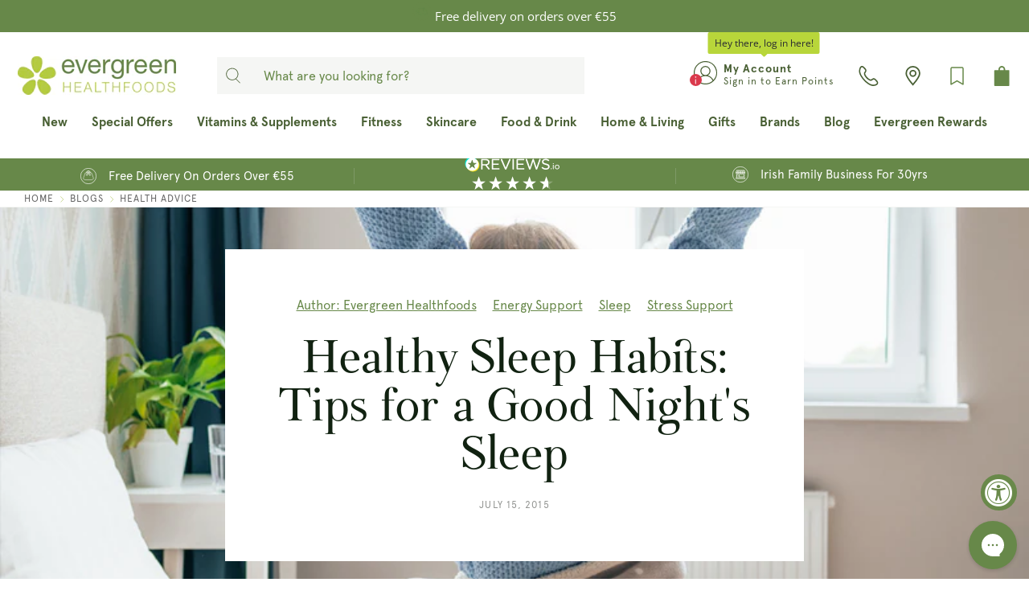

--- FILE ---
content_type: text/css
request_url: https://evergreen.ie/cdn/shop/t/172/assets/epic.css?v=131457989904311988531764683415
body_size: 17091
content:
:root{--epic-color-white: #fff;--epic-color-black: #000;--epic-color-benefit-icon: #b8d637;--epic-account-font-family: "Apercu Pro", sans-serif;--epic-account-secondary-font-family: "Botera TFE", serif;--epic-font-size-heading-lg: 34px;--epic-font-size-heading-md: 30px;--epic-font-size-heading-sm: 19px;--epic-font-size-subtitle: 16px;--epic-font-size-input: 16px;--epic-font-size-body: 15px;--epic-font-size-small: 14px;--epic-font-size-extra-small: 12px;--epic-font-size-block-title: 21px;--epic-font-size-button-md: 14px;--epic-font-size-button: 12px;--epic-font-size-small-button: 10px;--epic-font-size-section-title: 25px;--epic-line-height-small: 21.626px;--epic-border-radius-md: 13.712px;--epic-border-default: 2px solid #e9e9e8}.epic-account-product-slider .slider{-ms-overflow-style:none;scrollbar-width:none;display:flex;flex-wrap:wrap;margin-bottom:0;padding:0;list-style:none;column-gap:0}.epic-account-product-slider .slider:not(.flickity-enabled){max-width:100%;overflow:hidden}.epic-account-product-slider .flickity-enabled{position:relative;border:none;outline:none}.epic-account-product-slider .flickity-enabled.is-draggable{-webkit-tap-highlight-color:transparent;-webkit-user-select:none;user-select:none}.epic-account-product-slider .flickity-enabled.is-draggable .flickity-viewport{cursor:move;cursor:grab}.epic-account-product-slider .flickity-viewport{overflow:hidden;position:relative;height:100%;touch-action:pan-y}.epic-account-product-slider .product-grid{padding-bottom:0}.epic-account-product-slider .grid__item{padding-bottom:.5rem;flex-grow:1;flex-shrink:0;width:calc(25% - var(--grid-horizontal-spacing)* 3 / 4);max-width:calc(50% - var(--grid-horizontal-spacing) / 2)}.epic-account-product-slider .account-product-card{list-style:none}.epic-account-product-slider .slider__slide{scroll-snap-align:start;flex-shrink:0}.epic-account-product-slider .grid--2-col .grid__item{width:calc(50% - var(--grid-horizontal-spacing) / 2);max-width:100%}@media screen and (min-width: 750px){.epic-account-product-slider .grid--2-col .grid__item{width:calc(50% - var(--grid-horizontal-spacing) / 2);max-width:calc(50% - var(--grid-horizontal-spacing) / 2)}}@media screen and (min-width: 750px){.epic-account-product-slider .grid--3-col-tablet .grid__item{width:calc(33.33% - var(--grid-horizontal-spacing)* 2 / 3)}}@media screen and (min-width: 990px){.epic-account-product-slider .grid--4-col-desktop .grid__item{width:calc(25% - var(--grid-horizontal-spacing)* 3 / 4)}.epic-account-product-slider .grid--5-col-desktop .grid__item{width:calc(20% - var(--grid-horizontal-spacing)* 4 / 5)}}.epic-account-product-slider .flickity-slider{position:absolute;width:100%;height:100%;left:0;top:0}.epic-account-product-slider.flickity-slider-init{width:100%;display:block;height:100%;padding-left:0}.epic-account-product-slider.flickity-slider-init .slider-gallery.slider--desktop{width:100%;box-shadow:none;row-gap:0;display:flex;flex-wrap:nowrap}.epic-account-product-slider.flickity-slider-init .slider-gallery.slider--desktop:not(.flickity-enabled){display:flex;flex-wrap:nowrap}.epic-account-product-slider.flickity-slider-init .slider-gallery.slider--desktop .flickity-cell{min-height:100%}.epic-account-product-slider.flickity-slider-init .slider-gallery.slider--desktop .slider__slide{display:block;height:auto;position:static!important}.epic-account-product-slider.flickity-slider-init .slider-gallery.slider--desktop .flickity-viewport{width:100%;cursor:grab}.epic-account-product-slider.flickity-slider-init .slider-gallery.slider--desktop .flickity-prev-next-button{z-index:9;background:var(--epic-color-white)}.epic-account-product-slider.flickity-slider-init .slider-gallery.slider--desktop .flickity-slider{height:fit-content;display:flex;align-items:stretch}.epic-account-product-slider.flickity-slider-init .progress-bar--wrapper{display:none;background:var(--epic-color-white);width:calc(100% + 10px);margin:26px 10px 0 -20px}.epic-account-product-slider.flickity-slider-init .progress-bar--wrapper .progress-bar{height:4px;width:0;background:var(--epic-color-highlight);min-width:10%;display:block}.epic-account-product-slider.flickity-slider-init .flickity-page-dots{position:static;background-color:transparent;margin:26px 0 14px;width:100%}.epic-account-product-slider.flickity-slider-init .flickity-page-dots .flickity-page-dot,.epic-account-product-slider.flickity-slider-init .flickity-page-dots .dot{margin:0 4px;width:8px;height:8px;background-color:var(--epic-color-gray-dark);opacity:1;border-radius:50%;transition:none;display:inline-block;padding:0}.epic-account-product-slider.flickity-slider-init .flickity-page-dots .flickity-page-dot:after,.epic-account-product-slider.flickity-slider-init .flickity-page-dots .dot:after{display:none}.epic-account-product-slider.flickity-slider-init .flickity-page-dots .flickity-page-dot.is-selected,.epic-account-product-slider.flickity-slider-init .flickity-page-dots .dot.is-selected{width:10px;height:10px;background-color:#485f33}.epic-account-product-slider.flickity-slider-init .flickity-prev-next-button{position:absolute;background-color:rgb(var(--color-background));border:none;color:rgb(var(--color-foreground));top:50%;width:44px;height:44px;border-radius:50%;transform:translateY(-50%);cursor:pointer}.epic-account-product-slider.flickity-slider-init .flickity-prev-next-button .flickity-button-icon{width:19px;height:25px}@media screen and (max-width: 1025px){.epic-account-product-slider.flickity-slider-init .flickity-prev-next-button{display:none}}@media screen and (max-width: 767px){.epic-account-product-slider.flickity-slider-init .progress-bar--wrapper{display:block}.epic-account-product-slider.flickity-slider-init.flickity-slider-mobile-swipe .flickity-page-dots{display:none}}.account-product-slider{padding-left:0}.account-product-slider.flickity-slider-init .slider-gallery.slider--desktop .flickity-prev-next-button{width:27px;height:27px;background:var(--epic-color-highlight);background-repeat:no-repeat;background-size:9px;background-position:9px 6px;background-image:url("data:image/svg+xml,%3Csvg xmlns='http://www.w3.org/2000/svg' width='6' height='10' viewBox='0 0 6 10' fill='none'%3E%3Cpath d='M1.48242 0.894348L5.43337 4.8453L1.48242 8.79625' stroke='white' stroke-width='0.987738' stroke-linecap='round' stroke-linejoin='round'/%3E%3C/svg%3E")}.account-product-slider.flickity-slider-init .slider-gallery.slider--desktop .flickity-prev-next-button svg{display:none}.account-product-slider.flickity-slider-init .slider-gallery.slider--desktop .flickity-prev-next-button.next{right:-13px}.account-product-slider.flickity-slider-init .slider-gallery.slider--desktop .flickity-prev-next-button.previous{left:-13px;transform:matrix(1,0,0,1,0,-13.5) rotate(180deg)}.account-product-slider.flickity-slider-init .slider-gallery.slider--desktop .flickity-prev-next-button:disabled{opacity:0}.account-product-slider.flickity-slider-init .slider-gallery.slider--desktop .slider__slide{flex-grow:initial}.account-product-slider .grid{--grid-horizontal-spacing: 20px}.account-product-slider use-animate[data-animate^=zoom-fade] .image-animate{opacity:1}@media screen and (max-width: 768px){.account-product-slider.flickity-slider-init .slider-gallery.slider--desktop{overflow:auto}.account-product-slider.flickity-slider-init .slider-gallery.slider--desktop .flickity-prev-next-button{width:25px;height:25px;background-size:8px;display:block}.account-product-slider.flickity-slider-init .slider-gallery.slider--desktop .flickity-prev-next-button.next{right:5px}.account-product-slider.flickity-slider-init .slider-gallery.slider--desktop .flickity-prev-next-button.previous{left:5px}}.section-login-register .customer{max-width:unset;padding:var(--section-padding-top) 0 var(--section-padding-bottom)}.section-login-register .toggle-form{display:none}.section-login-register .toggle-form.show{display:block}.section-login-register .login-register-container{display:flex;column-gap:19px;align-items:center;justify-content:center}.section-login-register .login-register-container .login-column,.section-login-register .login-register-container .register-column{width:50%;padding:32px 86px}.section-login-register .login-register-container .login-column .h2,.section-login-register .login-register-container .login-column .h3,.section-login-register .login-register-container .register-column .h2,.section-login-register .login-register-container .register-column .h3{font-family:var(--epic-account-font-family);color:var(--epic-color-title-color);font-size:var(--epic-font-size-heading-lg);font-style:normal;font-weight:500;line-height:160%;margin:0;letter-spacing:0}.section-login-register .login-register-container .login-column .h3,.section-login-register .login-register-container .register-column .h3{font-size:var(--epic-font-size-heading-md);font-weight:700}.section-login-register .login-register-container .login-column .subtitle,.section-login-register .login-register-container .register-column .subtitle{font-family:var(--epic-account-font-family);color:var(--epic-color-title-color);font-size:var(--epic-font-size-subtitle);font-style:normal;font-weight:400;line-height:160%;margin:0;letter-spacing:0}.section-login-register .login-register-container .login-column form,.section-login-register .login-register-container .register-column form{margin-top:32px;max-width:522px}.section-login-register .login-register-container .login-column form .field,.section-login-register .login-register-container .register-column form .field{margin-top:18px}.section-login-register .login-register-container .login-column form .field label,.section-login-register .login-register-container .register-column form .field label{display:none}.section-login-register .login-register-container .login-column form .field input,.section-login-register .login-register-container .register-column form .field input{font-family:var(--epic-account-font-family);background:var(--epic-color-white);font-size:var(--epic-font-size-body);font-style:normal;font-weight:400;line-height:200%;padding:13px 19px 12px;max-height:unset;height:unset}.section-login-register .login-register-container .login-column form .field input::placeholder,.section-login-register .login-register-container .register-column form .field input::placeholder{color:var(--epic-color-gray);font-family:var(--epic-account-font-family)}.section-login-register .login-register-container .login-column form .account__fields,.section-login-register .login-register-container .register-column form .account__fields{display:flex;align-items:center;column-gap:18px}.section-login-register .login-register-container .login-column form .account__fields .field,.section-login-register .login-register-container .register-column form .account__fields .field{margin:0}.section-login-register .login-register-container .login-column form .link,.section-login-register .login-register-container .register-column form .link{font-family:var(--epic-account-font-family);font-size:var(--epic-font-size-body);font-style:normal;font-weight:400;line-height:160%;margin-top:8px}.section-login-register .login-register-container .login-column form .button,.section-login-register .login-register-container .register-column form .button{font-family:var(--epic-account-font-family);font-size:var(--epic-font-size-button-md);font-style:normal;font-weight:700;line-height:17px;letter-spacing:1.4px;text-transform:uppercase;padding:12px 30px;height:52px;margin:18px 0 0;width:100%}.section-login-register .login-register-container .login-column form{margin-top:18px}.section-login-register .login-register-container .login-column form .field input{background:var(--epic-color-light-gray)}.section-login-register .login-register-container .register-column{background:var(--epic-color-register-bg);padding-bottom:62px;min-height:587px;display:flex;flex-direction:column;position:relative}.section-login-register .login-register-container .register-column:before{content:"";position:absolute;top:0;left:0;width:70%;height:70%;max-width:457px;max-height:424px;background-image:url("data:image/svg+xml,%3Csvg xmlns='http://www.w3.org/2000/svg' width='457' height='424' viewBox='0 0 457 424' fill='none'%3E%3Cpath fill-rule='evenodd' clip-rule='evenodd' d='M110.072 -6.90285C97.8762 -69.6916 116.919 -122.572 188.658 -122.572C261.146 -122.572 278.649 -69.8137 267.265 -6.90285C248.888 94.8085 204.579 117.678 188.658 117.678C174.652 117.678 130.572 98.5522 110.072 -6.90285Z' fill='%23B8D637' fill-opacity='0.1'/%3E%3Cpath fill-rule='evenodd' clip-rule='evenodd' d='M10.5006 201.881C-51.2765 193.564 -94.7368 158.246 -73.5822 89.0247C-52.2291 19.1068 1.84825 19.1068 56.7987 50.2869C145.803 100.657 153.959 150.709 149.316 166.036C145.128 179.567 114.389 215.899 10.5006 201.881Z' fill='%23B8D637' fill-opacity='0.1'/%3E%3Cpath fill-rule='evenodd' clip-rule='evenodd' d='M155.536 356.448C127.888 414.176 81.0213 445.987 23.3683 404.765C-34.8219 363.136 -17.4021 310.51 29.2576 266.219C104.806 194.506 154.069 201.519 166.798 210.646C178.06 218.695 202.051 259.47 155.536 356.448Z' fill='%23B8D637' fill-opacity='0.1'/%3E%3Cpath fill-rule='evenodd' clip-rule='evenodd' d='M347.94 266.112C395.102 309.805 411.366 363.476 353.781 404.649C295.639 446.309 250.149 413.672 221.831 356.343C175.866 263.572 197.827 219.656 210.52 210.551C221.831 202.484 268.58 192.648 347.94 266.112Z' fill='%23B8D637' fill-opacity='0.1'/%3E%3Cpath fill-rule='evenodd' clip-rule='evenodd' d='M320.172 50.3247C374.768 18.549 429.443 19.9379 450.619 88.9396C471.973 158.594 428.213 192.348 366.512 201.501C266.687 216.274 232.413 181.026 227.769 165.727C223.641 152.281 228.384 103.754 320.172 50.3247Z' fill='%23B8D637' fill-opacity='0.1'/%3E%3C/svg%3E");background-size:100%;background-repeat:no-repeat}.section-login-register .login-register-container .register-success{text-align:center;max-width:395px;margin:auto}.section-login-register .login-register-container .register-success .button{font-family:var(--epic-account-font-family);font-size:var(--epic-font-size-small);font-style:normal;font-weight:700;line-height:17px;letter-spacing:1.4px;text-transform:uppercase;padding:16px 30px;height:52px;margin:18px 0 0;width:100%}.section-login-register .login-register-container .register-success .register-success-icon{width:54px;height:54px;margin:auto auto 10px}@keyframes hidden{to{width:0;height:0;overflow:hidden}}.section-login-register .login-register-container .register-success img{position:absolute;top:0;height:100%;width:100%;max-width:395px;left:50%;display:block;transform:translate(-50%) rotate(180deg);animation:hidden 0s ease-in 4.8s forwards}.section-login-register .login-register-container .benefits-list{margin-top:18px}.section-login-register .login-register-container .benefits-list .benefit{display:flex;align-items:center;column-gap:8px}.section-login-register .login-register-container .benefits-list .benefit svg{width:20.662px;height:20.662px}.section-login-register .login-register-container .benefits-list .benefit span{font-family:var(--epic-account-font-family);color:var(--epic-color-title-color);font-size:var(--epic-font-size-small);font-style:normal;font-weight:400;line-height:var(--epic-line-height-small);letter-spacing:normal}@media screen and (max-width: 768px){.section-login-register .customer{max-width:unset;padding:24px 18.5px 49px;background:var(--epic-color-light-gray)}.section-login-register .login-register-container{flex-direction:column-reverse;row-gap:20px}.section-login-register .login-register-container .login-column,.section-login-register .login-register-container .register-column{width:100%;border-radius:var(--epic-border-radius-md);border:var(--epic-border-default);box-shadow:0 2px 11px #00000012;padding:23px 20px}.section-login-register .login-register-container .login-column .h2,.section-login-register .login-register-container .register-column .h2{font-family:var(--epic-account-font-family);font-size:var(--epic-font-size-heading-sm);line-height:16.333px;font-weight:600}.section-login-register .login-register-container .login-column .h3,.section-login-register .login-register-container .register-column .h3{font-family:var(--epic-account-font-family);font-size:var(--epic-font-size-heading-sm);line-height:16.333px}.section-login-register .login-register-container .login-column .subtitle,.section-login-register .login-register-container .register-column .subtitle{font-family:var(--epic-account-font-family);font-size:var(--epic-font-size-small);margin-top:10px}.section-login-register .login-register-container .login-column form,.section-login-register .login-register-container .register-column form{max-width:unset}.section-login-register .login-register-container .login-column form .field,.section-login-register .login-register-container .register-column form .field{margin-top:11px}.section-login-register .login-register-container .login-column form .field input,.section-login-register .login-register-container .register-column form .field input{font-family:var(--epic-account-font-family);font-size:var(--epic-font-size-small);padding:13px 20px 14px}.section-login-register .login-register-container .login-column form .account__fields,.section-login-register .login-register-container .register-column form .account__fields{flex-direction:column;row-gap:11px}.section-login-register .login-register-container .login-column form .account__fields .field,.section-login-register .login-register-container .register-column form .account__fields .field{margin:0}.section-login-register .login-register-container .login-column form .button,.section-login-register .login-register-container .register-column form .button{font-family:var(--epic-account-font-family);margin:14px 0 0;font-size:var(--epic-font-size-button);font-weight:700;line-height:10.778px;letter-spacing:1.2px;height:40px;min-height:unset}.section-login-register .login-register-container .register-success{min-height:269px;display:flex;flex-direction:column;align-items:center;justify-content:center}.section-login-register .login-register-container .register-success .register-success-icon{width:40px;height:40px;margin:0 auto 10px}.section-login-register .login-register-container .register-success .register-success-icon svg{width:40px;height:40px}.section-login-register .login-register-container .register-success .button{font-family:var(--epic-account-font-family);font-size:var(--epic-font-size-button);line-height:10.778px;letter-spacing:1.2px;padding:14px 15px;height:40px;min-height:unset}.section-login-register .login-register-container .login-column{background:var(--epic-color-white)}.section-login-register .login-register-container .register-column{min-height:unset}.section-login-register .login-register-container .register-column:before{width:100%}.section-login-register .login-register-container .register-column .benefits-list{margin-top:3px}.section-login-register .login-register-container .register-column form{margin-top:15px}.section-login-register .login-register-container .register-column form .button{margin:24px 0 0}}.accordion-mobile .accordion-checkbox{display:none}@media screen and (max-width: 768px){.accordion-mobile{color:var(--epic-color-gray);cursor:pointer;width:100%;border:none;text-align:left;outline:none;font-size:var(--epic-font-size-body);transition:.4s;z-index:3;display:flex;column-gap:19px;align-items:center}.accordion-mobile .accordion-checkbox{display:block;width:25px;height:25px;border-radius:50%;border:2px solid var(--epic-color-title-color);position:relative}.accordion-mobile .block-header{width:calc(100% - 33px)}.accordion-mobile.active .accordion-checkbox:after{content:"";position:absolute;top:4px;left:4px;width:13px;height:13px;border-radius:50%;background:var(--epic-color-title-color)}.accordion-mobile.toggle-form{display:none}.accordion-mobile.toggle-form.show{display:flex}}.link{cursor:pointer;width:fit-content}.account-container{background:var(--epic-color-light-gray);position:relative;min-height:1350px}.epic-account-template{width:100%;max-width:1330px;margin:auto;column-gap:0;display:flex;flex-wrap:wrap;justify-content:flex-end}.epic-account-template *{letter-spacing:normal;box-sizing:border-box;font-family:var(--epic-account-font-family)}.epic-account-template .hidden{display:none!important}.epic-account-template .visually-hidden{position:absolute!important;overflow:hidden;width:.1rem;height:.1rem;margin:-.1rem;padding:0;border:0;clip:rect(0 0 0 0);word-wrap:normal!important}.epic-account-template .shopify-section:not(.epic-section-breadcrumbs){width:calc(100% - 387px)}@media screen and (max-width: 820px){.epic-account-template .shopify-section:not(.epic-section-breadcrumbs){width:100%}.epic-account-template .account-section-sidebar{width:auto}}.epic-account-template .epic-account-section .container{position:relative;margin:0 auto;display:flex;flex-wrap:wrap}.epic-account-template .epic-account-section .container .account-main.main-not-top-padding{padding-top:0}.epic-account-template .epic-account-section .account-dasboard-wrapper{font-family:var(--epic-account-font-family)}.epic-account-template .epic-account-section .account-dasboard-wrapper .container{max-width:unset;display:block}.epic-account-template .epic-account-section .account-dasboard-wrapper .account-main{flex:0 0 calc(100% - 387px)}.epic-account-template .pagination-wrapper{margin-top:0}.epic-account-template .pagination-wrapper .pagination{padding:40px 0 35px;justify-content:space-between;display:flex;text-align:center;align-items:center;width:fit-content;margin:auto}.epic-account-template .pagination-wrapper .pagination .pagination__list{flex-grow:1;flex-shrink:1;justify-content:flex-start;align-items:center;display:flex;text-align:center;list-style:none;padding:0;margin:0}.epic-account-template .pagination-wrapper .pagination .pagination__item{width:50px;height:50px;border:none;font:400 18px var(--epic-account-font-family);min-width:40.5px;padding-left:9px;padding-right:9px;margin:3.75px;color:var( --epic-color-pagination-color);background-color:var(--epic-color-light-gray);text-decoration:none;display:inline-flex;align-items:center;justify-content:center}.epic-account-template .pagination-wrapper .pagination .pagination__item.pagination__item--prev,.epic-account-template .pagination-wrapper .pagination .pagination__item.pagination__item--next{background:transparent}.epic-account-template .pagination-wrapper .pagination .pagination__item.pagination__item--current{color:var(--epic-color-white);background-color:var(--epic-color-highlight);border-radius:5px;cursor:pointer;opacity:1}.epic-account-template .pagination-wrapper .pagination .pagination__item--next,.epic-account-template .pagination-wrapper .pagination .pagination__item--prev{padding:0;border:none;font-size:26px;line-height:1;width:auto;height:auto;font-family:Open Sans,sans-serif;text-decoration:none;color:var(--epic-color-black);min-width:58.5px;margin:3.75px;text-align:center}@media only screen and (max-width: 798px){.epic-account-template .pagination-wrapper .pagination .pagination__item--next,.epic-account-template .pagination-wrapper .pagination .pagination__item--prev{height:57px;min-width:17px;padding:13px 0}}.epic-account-template .pagination-wrapper .pagination .pagination__item--next{margin-left:9px}.epic-account-template .pagination-wrapper .pagination .pagination__item--prev{margin-right:9px}.epic-account-template .pagination-wrapper .pagination span.pagination__item{color:#b5b5b5;pointer-events:none;font-size:var(--epic-font-size-body);background:transparent}.epic-account-template .account-rewards img{border:none}@media screen and (max-width: 768px){.epic-account-template{justify-content:flex-start}.panel{max-height:0;overflow:hidden;transition:max-height .2s ease-out}.panel.active{max-height:unset}}.no-customer .epic-account-template{justify-content:center}.no-customer .epic-account-template .account-sidebar,.no-customer .epic-account-template .breadcrumb{display:none}.no-customer .epic-account-template .epic-section-breadcrumbs{min-height:20px}:root{--epic-color-red: #da394c}.account-product-card{list-style:none}.account-product-card .card-wrapper{height:100%;display:flex;flex-direction:column;position:relative;text-decoration:none}.account-product-card .card-wrapper .swym-button.swym-add-to-wishlist-view-product{position:absolute;z-index:5;top:0;right:0;font-size:23px}.account-product-card .card-wrapper .swym-button.swym-add-to-wishlist-view-product.swym-heart:after{content:"";display:block;width:30px;height:30px;background-repeat:no-repeat;background-position:center;background-image:url("data:image/svg+xml,%0A%3Csvg width='31' height='38' viewBox='0 0 31 38' fill='none' xmlns='http://www.w3.org/2000/svg'%3E%3Cpath fill-rule='evenodd' clip-rule='evenodd' d='M8.24894 8.20825C8.10512 8.20825 7.98853 8.33884 7.98853 8.49992V29.2291L15.1818 25.0636C15.4069 24.9332 15.6744 24.9332 15.8995 25.0636L23.0927 29.2291V8.49992C23.0927 8.33883 22.9761 8.20825 22.8323 8.20825H8.24894ZM6.42603 8.49992C6.42603 7.37234 7.24217 6.45825 8.24894 6.45825H22.8323C23.839 6.45825 24.6552 7.37235 24.6552 8.49992V30.6666C24.6552 30.9719 24.513 31.2552 24.2802 31.414C24.0473 31.5727 23.7573 31.5841 23.5151 31.4438L15.5406 26.8259L7.56609 31.4438C7.3239 31.5841 7.03395 31.5727 6.80106 31.414C6.56816 31.2552 6.42603 30.9719 6.42603 30.6666V8.49992Z' fill='%23678849'/%3E%3C/svg%3E%0A")}.account-product-card .card-wrapper .swym-button.swym-add-to-wishlist-view-product.swym-heart.swym-added{opacity:1}.account-product-card .card-wrapper .swym-button.swym-add-to-wishlist-view-product.swym-heart.swym-added:after{content:"";background-image:url("data:image/svg+xml,%0A%3Csvg width='31' height='38' viewBox='0 0 31 38' fill='none' xmlns='http://www.w3.org/2000/svg'%3E%3Cpath fill-rule='evenodd' clip-rule='evenodd' d='M8.24894 8.20825C8.10512 8.20825 7.98853 8.33884 7.98853 8.49992V29.2291L15.1818 25.0636C15.4069 24.9332 15.6744 24.9332 15.8995 25.0636L23.0927 29.2291V8.49992C23.0927 8.33883 22.9761 8.20825 22.8323 8.20825H8.24894ZM6.42603 8.49992C6.42603 7.37234 7.24217 6.45825 8.24894 6.45825H22.8323C23.839 6.45825 24.6552 7.37235 24.6552 8.49992V30.6666C24.6552 30.9719 24.513 31.2552 24.2802 31.414C24.0473 31.5727 23.7573 31.5841 23.5151 31.4438L15.5406 26.8259L7.56609 31.4438C7.3239 31.5841 7.03395 31.5727 6.80106 31.414C6.56816 31.2552 6.42603 30.9719 6.42603 30.6666V8.49992Z' fill='%23678849'/%3E%3Cpath d='M24 8H7.45946L7 31L15.7297 26.5L24 31V8Z' fill='%23678849'/%3E%3C/svg%3E%0A")}.account-product-card .card-wrapper .swym-button.swym-add-to-wishlist-view-product.swym-heart.swym-added.swym-removing:after{content:"";background-image:url("data:image/svg+xml,%0A%3Csvg width='31' height='38' viewBox='0 0 31 38' fill='none' xmlns='http://www.w3.org/2000/svg'%3E%3Cpath fill-rule='evenodd' clip-rule='evenodd' d='M8.24894 8.20825C8.10512 8.20825 7.98853 8.33884 7.98853 8.49992V29.2291L15.1818 25.0636C15.4069 24.9332 15.6744 24.9332 15.8995 25.0636L23.0927 29.2291V8.49992C23.0927 8.33883 22.9761 8.20825 22.8323 8.20825H8.24894ZM6.42603 8.49992C6.42603 7.37234 7.24217 6.45825 8.24894 6.45825H22.8323C23.839 6.45825 24.6552 7.37235 24.6552 8.49992V30.6666C24.6552 30.9719 24.513 31.2552 24.2802 31.414C24.0473 31.5727 23.7573 31.5841 23.5151 31.4438L15.5406 26.8259L7.56609 31.4438C7.3239 31.5841 7.03395 31.5727 6.80106 31.414C6.56816 31.2552 6.42603 30.9719 6.42603 30.6666V8.49992Z' fill='%23678849'/%3E%3C/svg%3E%0A")}.account-product-card .card-wrapper .swym-button.swym-add-to-wishlist-view-product.swym-heart.swym-added.swym-removing.swym-adding{opacity:1}.account-product-card .card-wrapper .swym-button.swym-add-to-wishlist-view-product.swym-heart.swym-added.swym-removing.swym-adding:after{content:"";background-image:url("data:image/svg+xml,%0A%3Csvg width='31' height='38' viewBox='0 0 31 38' fill='none' xmlns='http://www.w3.org/2000/svg'%3E%3Cpath fill-rule='evenodd' clip-rule='evenodd' d='M8.24894 8.20825C8.10512 8.20825 7.98853 8.33884 7.98853 8.49992V29.2291L15.1818 25.0636C15.4069 24.9332 15.6744 24.9332 15.8995 25.0636L23.0927 29.2291V8.49992C23.0927 8.33883 22.9761 8.20825 22.8323 8.20825H8.24894ZM6.42603 8.49992C6.42603 7.37234 7.24217 6.45825 8.24894 6.45825H22.8323C23.839 6.45825 24.6552 7.37235 24.6552 8.49992V30.6666C24.6552 30.9719 24.513 31.2552 24.2802 31.414C24.0473 31.5727 23.7573 31.5841 23.5151 31.4438L15.5406 26.8259L7.56609 31.4438C7.3239 31.5841 7.03395 31.5727 6.80106 31.414C6.56816 31.2552 6.42603 30.9719 6.42603 30.6666V8.49992Z' fill='%23678849'/%3E%3Cpath d='M24 8H7.45946L7 31L15.7297 26.5L24 31V8Z' fill='%23678849'/%3E%3C/svg%3E%0A")}@media only screen and (max-width: 798px){.account-product-card .card-wrapper .swym-button.swym-add-to-wishlist-view-product.swym-heart:after{width:25px;height:25px;background-size:contain}}.account-product-card .card+.card-information{padding-top:0}.account-product-card .media{display:block;position:relative;overflow:hidden}.account-product-card .media-wrapper{background-color:var(--epic-color-white)}.account-product-card .media-wrapper .media--image-contain>img{background-color:transparent;display:block;max-width:100%;position:absolute;top:0;left:0;height:100%;width:100%}.account-product-card .card-information{display:flex;flex-direction:column;padding-bottom:0}.account-product-card .card-information .card-information__wrapper{padding-top:10px}.account-product-card .card-information .card-article-info{font:700 var(--epic-font-size-extra-small)/1.3 var(--epic-account-font-family);color:var(--epic-color-gray-dark);margin:0;letter-spacing:1.2px;text-transform:uppercase}.account-product-card .card-information .card-information__text{font:400 var(--epic-font-size-subtitle)/1.3 var(--epic-account-font-family);color:var(--epic-color-gray-dark);margin-top:5px;letter-spacing:0;padding:0;background:transparent;text-transform:capitalize;text-decoration:none;display:-webkit-box;-webkit-box-orient:vertical;-webkit-line-clamp:2;overflow:hidden;min-height:41.56px}.account-product-card .product__price-stickers-wrapper{white-space:nowrap;position:relative}.account-product-card .modal_price{margin:0}.account-product-card .modal_price .current_price .money,.account-product-card .modal_price .was-price .money{font-weight:700;font-size:var(--epic-font-size-small);line-height:1.6;font-family:var(--epic-account-font-family);color:var(--epic-color-black)}.account-product-card .modal_price .was-price .money{text-decoration:line-through;opacity:.6;color:gray}.account-product-card .modal_price .sale .current_price .money{color:#c70000}.account-product-card .price{display:flex;font-size:1.4rem;font-weight:400;letter-spacing:.1rem;color:var(--color-price)}.account-product-card .price .price-item bdi{font-weight:700;font-size:var(--epic-font-size-small);line-height:1.6;font-family:var(--epic-account-font-family)}.account-product-card .price .price__regular .price-item{color:var(--epic-color-black)}.account-product-card .price.price--unavailable{visibility:hidden}.account-product-card .price .price--end{justify-content:flex-end}.account-product-card .price bdi{line-height:1;font-size:calc(var(--font-price-scale) * 1.8rem);font-family:var(--font-price-family)}.account-product-card .price .price__prefix{font-size:70%;margin-inline-start:.3rem;margin-inline-end:.3rem}.account-product-card .price .price__suffix{font-size:60%;line-height:calc(1 + .6 / var(--font-price-scale));margin-inline-start:.1rem}.account-product-card .price price-money+price-money:before{content:"\2013";margin-inline-end:.7rem}.account-product-card .price dl{margin:0;display:inline-flex;flex-direction:column}.account-product-card .price dd{margin-inline-start:0;margin-inline-end:.7rem}.account-product-card .price .price__last:last-of-type{margin:0}@media screen and (min-width: 750px){.account-product-card .price{margin-bottom:0}}.account-product-card .price .price--sold-out .price__availability,.account-product-card .price .price__regular{display:block}.account-product-card .price .price__sale,.account-product-card .price .price__availability,.account-product-card .price .price__badge-sale,.account-product-card .price .price__badge-sold-out,.account-product-card .price .price--on-sale .price__regular,.account-product-card .price .price--on-sale .price__availability,.account-product-card .price .price--no-compare .price__compare{display:none}.account-product-card .price .price--sold-out .price__badge-sold-out,.account-product-card .price .price--on-sale .price__badge-sale{display:inline-flex}.account-product-card .price .price--on-sale .price__sale{display:flex;flex-flow:row wrap;align-items:flex-end}.account-product-card .price .price--center{display:flex;justify-content:center}.account-product-card .price .price--on-sale .price-item--regular{text-decoration:none;position:relative;color:rgba(var(--color-foreground),.7)}.account-product-card .price .price--on-sale .price-item--regular:before{content:"";position:absolute;left:0;top:50%;width:100%;border-bottom:.1rem solid var(--color-sale-price);opacity:.7;transform:rotate(-15deg)}.account-product-card .price .price--on-sale .price-item--regular bdi{font-weight:300;font-size:1.4rem}.account-product-card .price .price--on-sale .price-item--sale{color:var(--color-sale-price)}.account-product-card .price .unit-price{margin-top:.6rem;color:rgba(var(--color-foreground),.7);font-size:calc(var(--font-heading-scale) * 1.3rem)}.account-product-card .price .unit-price bdi{font-weight:400;font-family:var(--font-heading-family);font-size:calc(var(--font-heading-scale) * 1.3rem)}.account-product-card .media--portrait{padding-bottom:88%}.account-product-card .card-wrapper-link{display:none}.account-product-card .product-card-variants{width:100%;background:var(--epic-color-light-gray);border:none;height:35px;margin:0;pointer-events:visible;cursor:pointer;color:var(--epic-color-black);font-family:var(--epic-account-font-family);font-size:13px;font-style:normal;font-weight:400;line-height:17px;padding:0 13px;-webkit-appearance:none;appearance:none}.account-product-card .product-card-variants-wrapper{position:relative;width:100%}.account-product-card .product-card-variants-wrapper:after{content:"";position:absolute;right:6px;top:14px;width:15px;height:8px;background-image:url("data:image/svg+xml,%3Csvg xmlns='http://www.w3.org/2000/svg' width='14' height='8' viewBox='0 0 14 8' fill='none'%3E%3Cpath d='M1 1L6.81641 6.81641L12.6328 1' stroke='black' stroke-width='1.16328' stroke-linecap='round' stroke-linejoin='round'/%3E%3C/svg%3E");background-repeat:no-repeat}.account-product-card .product_form__price-and-selector{min-height:35px;display:flex;grid-template-columns:max-content 1fr;align-items:center;column-gap:10px;margin-top:auto;margin-bottom:8px}.account-product-card .card-information__button{display:block;transform:none;height:auto;width:100%;position:static;bottom:0;margin-top:auto;flex:none}.account-product-card .card-information__button .button{display:flex;min-width:auto;width:100%;box-shadow:none;transform:none;opacity:1;margin-top:7px;height:35px;min-height:35px;font-weight:700;font-size:var(--epic-font-size-small);line-height:17px;letter-spacing:1.4px;color:var(--epic-color-white);text-transform:uppercase;background-color:var(--epic-color-highlight)}.account-product-card .card-information__button .button.button--soldout{background:var(--epic-color-red);border-color:var(--epic-color-red);display:flex;align-items:center;gap:6.5px}.account-product-card .card-information__button .button.button--soldout svg{width:11px;height:12px}.account-product-card .card-information__button .button .icon{width:1.6rem;height:1.6rem;stroke-width:1.2}@media screen and (min-width: 750px){.account-product-card .card-information__button .button .icon{display:none}}@media screen and (max-width: 1024px){.account-product-card .media--portrait{padding-bottom:88%}.account-product-card .card-information .card-article-info{font-size:8.352px;letter-spacing:.835px;line-height:130%}.account-product-card .card-information .card-information__text{font-size:11.137px;min-height:28.94px}.account-product-card .product-card-variants{height:30px;font-size:var(--epic-font-size-extra-small);padding:0 8px}.account-product-card .product-card-variants-wrapper:after{right:8px;width:9px;height:8px;background-size:9px}.account-product-card .card-information__button{width:100%}.account-product-card .card-information__button .button{height:30px;min-height:30px;font-size:13px;letter-spacing:1.3px;margin-top:3px;position:relative;transform:none;display:block;width:100%;border-radius:0;text-indent:0;padding:6px 5px;text-align:center}.account-product-card .card-information__button .button .icon{display:none}.account-product-card .card-information__button.small-hide{display:block!important}}.epic-section-breadcrumbs{background:var(--epic-color-light-gray);font-family:var(--epic-account-font-family);width:100%;font-size:var(--epic-font-size-body);white-space:nowrap}.epic-section-breadcrumbs .breadcrumb{max-width:1330px;margin:auto;padding:16px 0}.epic-section-breadcrumbs .breadcrumb a{align-items:center;color:var( --epic-color-breadcrumbs-color);display:flex;justify-content:center;padding:0;line-height:1;text-decoration:none}.epic-section-breadcrumbs .breadcrumb a,.epic-section-breadcrumbs .breadcrumb span,.epic-section-breadcrumbs .breadcrumb li{font:600 var(--epic-font-size-extra-small) / 19.2px var(--epic-account-font-family);letter-spacing:1px;text-transform:uppercase}.epic-section-breadcrumbs .breadcrumb li{align-items:center;display:flex;line-height:200%;white-space:normal}.epic-section-breadcrumbs .breadcrumb li:not(.tag):first-child span{padding-left:0}.epic-section-breadcrumbs .breadcrumb li.is-hidden{display:none}.epic-section-breadcrumbs .breadcrumb li.current a{color:var( --epic-color-breadcrumbs-color)}.epic-section-breadcrumbs .breadcrumb ul,.epic-section-breadcrumbs .breadcrumb ol{align-items:center;display:flex;flex-wrap:wrap;justify-content:flex-start;padding:0;margin:0}@media only screen and (max-width: 798px){.epic-section-breadcrumbs .breadcrumb ul,.epic-section-breadcrumbs .breadcrumb ol{justify-content:center}}.epic-section-breadcrumbs .breadcrumb .icon:first-child{margin-right:.5em}.epic-section-breadcrumbs .breadcrumb .icon:last-child{margin-left:.5em}.epic-section-breadcrumbs .breadcrumb.is-regular{font-size:var(--epic-font-size-body)}.epic-section-breadcrumbs .breadcrumb.is-regular .icon{height:var(--epic-font-size-body);width:var(--epic-font-size-body)}.epic-section-breadcrumbs .breadcrumb .page-navigation-arrows a{display:inline}.epic-section-breadcrumbs .breadcrumb .breadcrumb-separator svg{width:8px;margin:0 6px}.epic-section-breadcrumbs .breadcrumb .breadcrumb-separator svg path{fill:var(--epic-color-benefit-icon)}.epic-section-breadcrumbs .breadcrumb .breadcrumb-separator .icon{width:8px;color:var(--epic-color-benefit-icon)}@media screen and (max-width: 767px){.epic-section-breadcrumbs{display:none}}.epic-azpiral table td,.epic-azpiral table th{text-align:left;vertical-align:top;font-size:var(--epic-font-size-body);line-height:22.5px;color:var(--epic-color-black)}.epic-azpiral table th{color:#363636}.epic-azpiral .table.is-bordered td,.epic-azpiral .table.is-bordered th{border:1px solid lightgrey;padding:5px}.epic-azpiral .azpiral-content{color:var(--epic-color-black)000}.epic-azpiral .azpiral__brands-header{color:var(--epic-color-black);font-size:var(--epic-font-size-body);line-height:22.5px;letter-spacing:normal}.epic-azpiral .azpiral__brands img,.epic-azpiral .azpiral__brands video{border:none}.epic-azpiral .azpiral__brands .flickity-viewport{width:100%}.epic-azpiral .azpiral__brands .azpiral__brands-list{max-width:771px}.epic-azpiral .azpiral__brands .azpiral__brands-list>.flickity-viewport{min-height:549px}.epic-azpiral .azpiral__brands .azpiral__brands-item{width:300px;min-height:calc(100% - 12px)}.epic-azpiral .azpiral__brands .azpiral__brands-tokens-item{border:.5px solid #000}@media screen and (max-width: 1024px){.epic-azpiral .azpiral__brands .azpiral__brands-list>.flickity-viewport{min-height:470px}.epic-azpiral .azpiral__brands .flickity-prev-next-button .flickity-button-icon{margin-left:3px}.epic-azpiral .azpiral__brands .azpiral__brands-tokens-item img{top:4px}}@media screen and (max-width: 767px){.epic-azpiral .azpiral__brands .azpiral__brands-item{width:214px}}.epic-account-your-favourites{border-radius:var(--epic-border-radius-md);border:var(--epic-border-default);background:var(--epic-color-white);box-shadow:0 2px 11px #00000012;padding:23px 29px 42px;margin:0 0 13px;max-width:100%;overflow:hidden}.epic-account-your-favourites .section-title{color:var(--epic-color-highlight);font-size:var(--epic-font-size-section-title);font-weight:700;letter-spacing:-.25px;margin:0 0 22px}.epic-account-your-favourites .account-product-slider .account-product-card{margin:0 10px}.epic-account-your-favourites .flickity-page-dots{display:none}.epic-account-your-favourites .block-title{color:var(--epic-color-title-color);font-size:var(--epic-font-size-block-title);font-weight:700;line-height:21.026px;margin:0 0 20px}.epic-account-your-favourites .section-header{display:flex;justify-content:space-between;align-items:flex-start;margin:0 0 22px}.epic-account-your-favourites .section-header .section-title{margin:0;display:flex;align-items:center;column-gap:10px}.epic-account-your-favourites .section-header .section-title svg{width:16.715px;height:23px;display:block;margin-top:3px}.epic-account-your-favourites .section-header .section-text{color:var(--epic-color-title-color);font-size:var(--epic-font-size-body);font-style:normal;font-weight:400;line-height:21.026px;margin:10px 0}.epic-account-your-favourites .section-button{display:block;margin:0;padding:11px 13.987px 8px;background:var(--epic-color-highlight);color:var(--epic-color-white);text-align:center;font-size:var(--epic-font-size-button);font-weight:700;letter-spacing:1.2px;text-transform:uppercase;text-decoration:none;cursor:pointer}.epic-account-your-favourites .your-favourites-new-products,.epic-account-your-favourites .your-favourites-special-offers,.epic-account-your-favourites .my-wishlist{margin-top:37px}.epic-account-your-favourites .your-favourites-new-products.no-margin,.epic-account-your-favourites .your-favourites-special-offers.no-margin,.epic-account-your-favourites .my-wishlist.no-margin{margin-top:0}.epic-account-your-favourites .brand-list .brand-item{display:flex;flex-direction:column;background:var(--epic-color-highlight);border-radius:8px;overflow:hidden;height:100%;position:relative}.epic-account-your-favourites .brand-list .brand-item .brand-link{position:absolute;width:100%;height:100%;top:0;left:0;opacity:0;display:block}.epic-account-your-favourites .brand-list .brand-item .brands-image{width:100%;height:104px}.epic-account-your-favourites .brand-list .brand-item .brands-image img{width:100%;height:100%;object-fit:cover}.epic-account-your-favourites .brand-list .brand-item .brand-name{margin:22px 22px 10px;color:var(--epic-color-white);text-align:center;font-size:13px;font-weight:700;line-height:130%;letter-spacing:1.3px;text-transform:uppercase}.epic-account-your-favourites .brand-list .brand-item .brands-btn{display:block;margin:0 22px 24px;background:var(--epic-color-white);text-decoration:none;padding:11px 10px 7px;color:var(--epic-color-highlight);text-align:center;font-size:var(--epic-font-size-button);font-weight:700;line-height:11.889px;letter-spacing:1.2px;text-transform:uppercase}.epic-account-your-favourites .brand-list .account-product-slider .account-product-card{margin:0 6.5px}.epic-account-your-favourites .brand-list .account-product-slider .grid{--grid-horizontal-spacing: 35px}.epic-account-your-favourites.epic-account-just-for-you{margin-top:13px}@media screen and (max-width: 768px){.epic-account-your-favourites{margin:20px 19px 10px;padding:17px 0 25px}.epic-account-your-favourites .section-title{font-size:var(--epic-font-size-block-title);line-height:21.026px;margin:0 19px 18px}.epic-account-your-favourites .section-title svg{width:14.535px;height:20px;margin-top:1px}.epic-account-your-favourites .account-product-slider .product-list{padding:0 19px}.epic-account-your-favourites .account-product-slider .account-product-card{min-height:unset}.epic-account-your-favourites .account-product-slider .account-product-card .card-wrapper{position:relative}.epic-account-your-favourites .account-product-slider .account-product-card .card-information__button{display:block;transform:none;height:auto;width:100%;bottom:0}.epic-account-your-favourites .account-product-slider .account-product-card .card-information__button .button{width:100%;border:none}.epic-account-your-favourites .section-header{padding:0 16px 0 21px;flex-direction:column}.epic-account-your-favourites .section-header .section-text{margin-bottom:0}.epic-account-your-favourites .section-button{font-size:var(--epic-font-size-small-button);letter-spacing:1.099px;padding:8px 13.987px;width:100%;margin-top:13px}.epic-account-your-favourites .block-title{font-size:var(--epic-font-size-subtitle);margin:0 0 18px;padding:0 20px}.epic-account-your-favourites .your-favourites-new-products,.epic-account-your-favourites .your-favourites-special-offers,.epic-account-your-favourites .my-wishlist{margin-top:19px}.epic-account-your-favourites .brand-list .brand-item{padding-bottom:12px}.epic-account-your-favourites .brand-list .brand-item .brand-name{font-size:10.277px;line-height:130%;letter-spacing:1.028px;margin:13px 15px 9px}.epic-account-your-favourites .brand-list .brand-item .brands-image{height:76.5px}.epic-account-your-favourites .brand-list .brand-item .brands-btn{margin:0 17px;font-size:10.277px;line-height:8.754px;letter-spacing:1.028px;padding:11px 10px 8px}.epic-account-your-favourites .brand-list .account-product-slider .account-product-card{margin:0 5px}.epic-account-your-favourites .brand-list .account-product-slider .grid{--grid-horizontal-spacing: 12px}.epic-account-your-favourites.epic-account-just-for-you{margin-top:10px}}.slider-block.hidden{display:none}.epic-account-section-sidebar{position:relative}.epic-account-section-sidebar .account-sidebar{border-radius:13.71px;background:var(--epic-color-white);flex:0 0 350px;width:350px;box-shadow:0 2.742px 7.313px #00000026;padding:0;height:fit-content;position:absolute;left:-387px;margin:0}.epic-account-section-sidebar .account-sidebar.account-sidebar-top{top:54px}.epic-account-section-sidebar .account-sidebar .account-sidebar__rewards .sidebar-rewards__header{display:flex;align-items:center;column-gap:10px;margin-bottom:19px;padding:29px 19px 0 35px}.epic-account-section-sidebar .account-sidebar .account-sidebar__rewards .sidebar-rewards__header .sidebar-rewards__header-image{width:64px;height:64px;border-radius:50%;border:3px solid #678849;overflow:hidden}.epic-account-section-sidebar .account-sidebar .account-sidebar__rewards .sidebar-rewards__header .sidebar-rewards__header-image img{border:none;width:100%;height:100%}.epic-account-section-sidebar .account-sidebar .account-sidebar__rewards .sidebar-rewards__header .sidebar-rewards__header-text .header-text-title{color:var(--epic-color-highlight);font-size:28px;font-style:normal;font-weight:700;line-height:normal;letter-spacing:-.28px;display:flex;align-items:flex-end;margin-bottom:6px;margin-top:5px}.epic-account-section-sidebar .account-sidebar .account-sidebar__rewards .sidebar-rewards__header .sidebar-rewards__header-text .header-text-title img{width:34.896px;height:36.143px;border:none}.epic-account-section-sidebar .account-sidebar .account-sidebar__rewards .sidebar-rewards__header .sidebar-rewards__header-text .header-text-subtitle{color:var(--epic-color-highlight);font-size:var(--epic-font-size-heading-sm);font-style:normal;font-weight:700;line-height:21.026px;margin:0}.epic-account-section-sidebar .account-sidebar .account-sidebar__rewards .sidebar-rewards__info{margin-bottom:21px;padding:0 19px 0 35px}.epic-account-section-sidebar .account-sidebar .account-sidebar__rewards .sidebar-rewards__info p{color:var(--epic-color-title-color);font-size:17px;font-style:normal;font-weight:400;line-height:21.026px;margin-bottom:8px}.epic-account-section-sidebar .account-sidebar .account-sidebar__rewards .sidebar-rewards__info p strong{font-weight:600}.epic-account-section-sidebar .account-sidebar .account-sidebar__rewards .sidebar-rewards__info ul{list-style:disc;list-style-position:inside;padding:0}.epic-account-section-sidebar .account-sidebar .account-sidebar__rewards .sidebar-rewards__info ul li{color:var(--epic-color-title-color);font-size:var(--epic-font-size-body);font-style:normal;font-weight:400;line-height:21.026px;padding:5px 0}.epic-account-section-sidebar .account-sidebar .account-sidebar__rewards .sidebar-rewards__content .rewards-info-wrapper{padding:0 35px}.epic-account-section-sidebar .account-sidebar .account-sidebar__rewards .sidebar-rewards__content .sidebar-rewards__content-member{background:#d7dfcd;padding:23px 0 28px}.epic-account-section-sidebar .account-sidebar .account-sidebar__rewards .sidebar-rewards__content .sidebar-rewards__content-member .rewards-content__title{color:var(--epic-color-title-color);text-align:center;font-size:22px;font-style:normal;font-weight:600;line-height:normal;letter-spacing:-.22px;margin-bottom:20px;margin-top:0}.epic-account-section-sidebar .account-sidebar .account-sidebar__rewards .sidebar-rewards__content .sidebar-rewards__content-member .rewards-content__title img{max-width:237px;height:auto;margin:auto;display:block;border:none}.epic-account-section-sidebar .account-sidebar .account-sidebar__rewards .sidebar-rewards__content .sidebar-rewards__content-member .rewards-content__balance-wrapper{border-radius:7px;background:var(--epic-color-light-gray);padding:17px 24px 24px}.epic-account-section-sidebar .account-sidebar .account-sidebar__rewards .sidebar-rewards__content .sidebar-rewards__content-member .rewards-content__balance-wrapper .rewards-content__title{margin-bottom:16px;color:var(--epic-color-title-color);text-align:center;font-size:17px;font-style:normal;font-weight:600;line-height:normal;letter-spacing:-.17px}.epic-account-section-sidebar .account-sidebar .account-sidebar__rewards .sidebar-rewards__content .sidebar-rewards__content-member .rewards-content__balance-wrapper .rewards-counter{color:var(--epic-color-highlight);text-align:center;font-size:24px;font-style:normal;font-weight:700;line-height:normal;letter-spacing:-.24px;margin-bottom:0;padding-bottom:13.5px;border-bottom:.7px solid #678849}.epic-account-section-sidebar .account-sidebar .account-sidebar__rewards .sidebar-rewards__content .sidebar-rewards__content-member .rewards-content__balance-wrapper .rewards-to-spend{margin-top:11.5px;color:var(--epic-color-highlight);text-align:center;font-size:17px;font-style:normal;font-weight:500;line-height:normal;letter-spacing:-.17px;margin-bottom:0}.epic-account-section-sidebar .account-sidebar .account-sidebar__rewards .sidebar-rewards__content .sidebar-rewards__content-member .rewards-content__text{color:var(--epic-color-title-color);text-align:center;font-size:14.626px;font-style:normal;font-weight:400;line-height:21.026px}.epic-account-section-sidebar .account-sidebar .account-sidebar__rewards .sidebar-rewards__content .sidebar-rewards__content-member .rewards-content__text a{text-decoration:underline}.epic-account-section-sidebar .account-sidebar .account-sidebar__rewards .sidebar-rewards__content .sidebar-rewards__content-member .button{text-align:center;font-size:13px;font-style:normal;font-weight:700;line-height:normal;letter-spacing:2px;text-transform:uppercase;color:var(--epic-color-white);height:38px;min-height:unset;padding:10px 20px;display:block;width:100%;margin-top:21px;background-color:var(--epic-color-highlight)}.epic-account-section-sidebar .account-sidebar .account-sidebar__rewards .sidebar-rewards__content .sidebar-rewards__content-not-member{background:var(--epic-color-highlight);padding:28px 0 26px}.epic-account-section-sidebar .account-sidebar .account-sidebar__rewards .sidebar-rewards__content .sidebar-rewards__content-not-member .rewards-info-video video{height:47px;width:100%;object-fit:cover}.epic-account-section-sidebar .account-sidebar .account-sidebar__rewards .sidebar-rewards__content .sidebar-rewards__content-not-member .rewards-content__title{text-align:center;font-size:var(--epic-font-size-block-title);font-style:normal;font-weight:700;line-height:normal;letter-spacing:-.21px;margin-bottom:17px;color:#fdfdfc;margin-top:16px}.epic-account-section-sidebar .account-sidebar .account-sidebar__rewards .sidebar-rewards__content .sidebar-rewards__content-not-member .rewards-content__title img{max-width:250px;height:auto;margin:auto;display:block;border:none}.epic-account-section-sidebar .account-sidebar .account-sidebar__rewards .sidebar-rewards__content .sidebar-rewards__content-not-member .rewards-content__text{text-align:center;color:var(--epic-color-white);font-size:var(--epic-font-size-small);font-style:normal;font-weight:400;line-height:21.026px;margin-bottom:20px}.epic-account-section-sidebar .account-sidebar .account-sidebar__rewards .sidebar-rewards__content .sidebar-rewards__content-not-member .button{display:block;width:100%;background:#fdfdfc;color:var(--epic-color-highlight);padding:10px 20px;text-align:center;font-size:13px;font-style:normal;font-weight:700;line-height:normal;letter-spacing:2px;text-transform:uppercase;height:38px;min-height:unset}.epic-account-section-sidebar .account-sidebar .account-sidebar__title{font-family:var(--epic-account-font-family);color:var(--epic-color-highlight);font-size:29px;font-style:normal;font-weight:700;line-height:normal;letter-spacing:-.29px;padding:24px 19px 0 35px;margin:0}.epic-account-section-sidebar .account-sidebar .return-to-dashboard-link{margin-top:8px;padding:8px 19px 8px 35px;color:var(--epic-color-highlight);font-size:var(--epic-font-size-subtitle);font-style:normal;font-weight:500;line-height:normal;display:flex;align-items:center;column-gap:8px}.epic-account-section-sidebar .account-sidebar .return-to-dashboard-link svg{width:8px;height:15px}.epic-account-section-sidebar .account-sidebar .account-sidebar__navigation{padding:2px 37px 19px}.epic-account-section-sidebar .account-sidebar .account-sidebar__navigation .sidebar-navigation-block{border-bottom:1px solid #EBEBEB;display:flex;column-gap:10px;padding-bottom:19px;padding-top:20px}.epic-account-section-sidebar .account-sidebar .account-sidebar__navigation .sidebar-navigation-block.last-block{border-bottom:none;padding-bottom:0}.epic-account-section-sidebar .account-sidebar .account-sidebar__navigation .sidebar-navigation-block.flex-center{align-items:center}.epic-account-section-sidebar .account-sidebar .account-sidebar__navigation .sidebar-navigation-block .navigation-block-icon{width:29px;height:30px}.epic-account-section-sidebar .account-sidebar .account-sidebar__navigation .sidebar-navigation-block .navigation-block-icon.navigation-block-icon-mobile{display:none}.epic-account-section-sidebar .account-sidebar .account-sidebar__navigation .sidebar-navigation-block .navigation-block-nav{width:calc(100% - 40px)}.epic-account-section-sidebar .account-sidebar .account-sidebar__navigation .sidebar-navigation-block .navigation-block-nav .nav-close{display:none}.epic-account-section-sidebar .account-sidebar .account-sidebar__navigation .sidebar-navigation-block .navigation-block-nav .nav-title{color:var(--epic-color-title-color);font-size:var(--epic-font-size-subtitle);font-style:normal;font-weight:600;line-height:normal;letter-spacing:-.16px;margin:0 0 8px;display:block;text-decoration:none}.epic-account-section-sidebar .account-sidebar .account-sidebar__navigation .sidebar-navigation-block .navigation-block-nav .nav-link{text-decoration:none;color:var(--epic-color-title-color);font-size:var(--epic-font-size-small);font-style:normal;font-weight:400;line-height:normal;letter-spacing:-.14px;padding:4.5px 0;display:block}.epic-account-section-sidebar .account-sidebar .account-sidebar__navigation .sidebar-navigation-block .navigation-block-nav .nav-link.nav-link-active{color:var(--epic-color-highlight);text-decoration:underline}.epic-account-section-sidebar .account-sidebar .account-sidebar__navigation .sidebar-navigation-block .navigation-block-nav .nav-link.nav-link-logout{color:var(--epic-color-highlight);font-weight:700;display:flex;column-gap:3px;align-items:center}.epic-account-section-sidebar .account-sidebar .account-sidebar__navigation .sidebar-navigation-block .navigation-block-nav .nav-link.nav-link-logout svg{width:17.464px;height:17.464px}.epic-account-section-sidebar .account-sidebar .account-sidebar__navigation .sidebar-navigation-block .navigation-block-nav .nav-link.nav-link-logout span{margin-top:1px}@media screen and (max-width: 768px){.epic-account-section-sidebar .account-sidebar{max-width:100%;margin-left:19px;margin-bottom:0;position:static;width:calc(100% - 36px)}.epic-account-section-sidebar .account-sidebar.hide-mobile-acoount-sidebar{max-height:0;height:0}.epic-account-section-sidebar .account-sidebar.account-sidebar-top{margin-top:-268px}.epic-account-section-sidebar .account-sidebar .account-sidebar__title,.epic-account-section-sidebar .account-sidebar .return-to-dashboard-link{display:none}.epic-account-section-sidebar .account-sidebar .account-sidebar__navigation{position:fixed;bottom:20px;width:calc(100% - 34px);left:17px;border-radius:68px;background:var(--epic-color-highlight);display:flex;justify-content:space-between;z-index:30;padding:0 38px;box-shadow:0 0 9px -2px #1f3807}.epic-account-section-sidebar .account-sidebar .account-sidebar__navigation .sidebar-navigation-block{border-bottom:none;border-top:3px solid #678849;padding:12px 5px}.epic-account-section-sidebar .account-sidebar .account-sidebar__navigation .sidebar-navigation-block .navigation-block-nav{display:none;position:absolute;height:fit-content;border-radius:10px;background:var(--epic-color-white);box-shadow:0 0 7px #00000021;bottom:75px;width:100%;left:0;padding-top:11px}.epic-account-section-sidebar .account-sidebar .account-sidebar__navigation .sidebar-navigation-block .navigation-block-nav .nav-title{padding:0 28px 10px;color:var(--epic-color-highlight);font-size:var(--epic-font-size-heading-sm);font-weight:700;line-height:normal;letter-spacing:-.19px;border-bottom:1px solid #EBEBEB}.epic-account-section-sidebar .account-sidebar .account-sidebar__navigation .sidebar-navigation-block .navigation-block-nav .nav-close{position:absolute;top:8px;right:19px;width:12px;height:12px;cursor:pointer;display:block;margin:0}.epic-account-section-sidebar .account-sidebar .account-sidebar__navigation .sidebar-navigation-block .navigation-block-nav .nav-close svg{width:12px;height:12px}.epic-account-section-sidebar .account-sidebar .account-sidebar__navigation .sidebar-navigation-block .navigation-block-nav .nav-links{padding:7px 28px 14px}.epic-account-section-sidebar .account-sidebar .account-sidebar__navigation .sidebar-navigation-block .navigation-block-nav .nav-link{padding:7px 0;color:var(--epic-color-title-color);font-size:var(--epic-font-size-small);font-weight:400;line-height:normal;letter-spacing:-.14px}.epic-account-section-sidebar .account-sidebar .account-sidebar__navigation .sidebar-navigation-block .navigation-block-icon{display:none}.epic-account-section-sidebar .account-sidebar .account-sidebar__navigation .sidebar-navigation-block .navigation-block-icon.navigation-block-icon-mobile{display:block;-webkit-user-select:none;user-select:none}.epic-account-section-sidebar .account-sidebar .account-sidebar__navigation .sidebar-navigation-block .navigation-block-icon.navigation-block-icon-mobile .active{display:none}.epic-account-section-sidebar .account-sidebar .account-sidebar__navigation .sidebar-navigation-block .navigation-block-icon.navigation-block-icon-mobile.active .active{display:block}.epic-account-section-sidebar .account-sidebar .account-sidebar__navigation .sidebar-navigation-block .navigation-block-icon.navigation-block-icon-mobile.active .default{display:none}.epic-account-section-sidebar .account-sidebar .account-sidebar__navigation .sidebar-navigation-block .navigation-block-icon svg{-webkit-user-select:none;user-select:none;width:29px;height:29px}.epic-account-section-sidebar .account-sidebar .account-sidebar__navigation .sidebar-navigation-block.active{border-top:3px solid var(--epic-color-benefit-icon)}.epic-account-section-sidebar .account-sidebar .account-sidebar__navigation .sidebar-navigation-block.active .navigation-block-icon .active{display:block}.epic-account-section-sidebar .account-sidebar .account-sidebar__navigation .sidebar-navigation-block.active .navigation-block-icon .default{display:none}.epic-account-section-sidebar .account-sidebar .account-sidebar__navigation .sidebar-navigation-block.active .navigation-block-nav{display:block}.epic-account-section-sidebar .account-sidebar .account-sidebar__rewards .sidebar-rewards__header{column-gap:9.5px;margin-bottom:18px;padding:28px 19px 0 30px}.epic-account-section-sidebar .account-sidebar .account-sidebar__rewards .sidebar-rewards__header .sidebar-rewards__header-image{width:62px;height:62px}.epic-account-section-sidebar .account-sidebar .account-sidebar__rewards .sidebar-rewards__header .sidebar-rewards__header-text .header-text-title{font-size:26.96px;letter-spacing:-.27px}.epic-account-section-sidebar .account-sidebar .account-sidebar__rewards .sidebar-rewards__header .sidebar-rewards__header-text .header-text-title img{width:33.6px;height:34.8px}.epic-account-section-sidebar .account-sidebar .account-sidebar__rewards .sidebar-rewards__header .sidebar-rewards__header-text .header-text-subtitle{font-size:18.294px;line-height:20.245px}.epic-account-section-sidebar .account-sidebar .account-sidebar__rewards .sidebar-rewards__header .sidebar-rewards__info{margin-bottom:19.5px;padding:0 18px 0 27px}.epic-account-section-sidebar .account-sidebar .account-sidebar__rewards .sidebar-rewards__header .sidebar-rewards__info p{font-size:16.369px;line-height:20.245px}.epic-account-section-sidebar .account-sidebar .account-sidebar__rewards .sidebar-rewards__header .sidebar-rewards__info ul li{font-size:14.443px;line-height:20.245px}.epic-account-section-sidebar .account-sidebar .account-sidebar__rewards .sidebar-rewards__content .sidebar-rewards__content-member{padding:23px 0 33px}.epic-account-section-sidebar .account-sidebar .account-sidebar__rewards .sidebar-rewards__content .sidebar-rewards__content-member .rewards-info-wrapper{padding:0 38px}.epic-account-section-sidebar .account-sidebar .account-sidebar__rewards .sidebar-rewards__content .sidebar-rewards__content-member .rewards-content__title{font-size:21.183px;letter-spacing:-.212px;margin-bottom:17px}.epic-account-section-sidebar .account-sidebar .account-sidebar__rewards .sidebar-rewards__content .sidebar-rewards__content-member .rewards-content__balance-wrapper{padding:14px 16px 22px}.epic-account-section-sidebar .account-sidebar .account-sidebar__rewards .sidebar-rewards__content .sidebar-rewards__content-member .rewards-content__balance-wrapper .rewards-content__title{font-size:var(--epic-font-size-subtitle);letter-spacing:-.16px;margin-bottom:14px}.epic-account-section-sidebar .account-sidebar .account-sidebar__rewards .sidebar-rewards__content .sidebar-rewards__content-member .rewards-content__balance-wrapper .rewards-counter{font-size:22px;letter-spacing:-.22px;padding-bottom:12.5px}.epic-account-section-sidebar .account-sidebar .account-sidebar__rewards .sidebar-rewards__content .sidebar-rewards__content-member .rewards-content__balance-wrapper .rewards-to-spend{margin-top:9.5px;font-size:var(--epic-font-size-subtitle);font-weight:700;letter-spacing:-.16px}.epic-account-section-sidebar .account-sidebar .account-sidebar__rewards .sidebar-rewards__content .sidebar-rewards__content-member .rewards-counter{margin-bottom:3px}.epic-account-section-sidebar .account-sidebar .account-sidebar__rewards .sidebar-rewards__content .sidebar-rewards__content-member .rewards-counter .rewards-counter-balance,.epic-account-section-sidebar .account-sidebar .account-sidebar__rewards .sidebar-rewards__content .sidebar-rewards__content-member .rewards-counter .rewards-counter-total{font-size:23.985px;letter-spacing:-.24px}.epic-account-section-sidebar .account-sidebar .account-sidebar__rewards .sidebar-rewards__content .sidebar-rewards__content-member .rewards-progress-scale{margin-bottom:2px}.epic-account-section-sidebar .account-sidebar .account-sidebar__rewards .sidebar-rewards__content .sidebar-rewards__content-member .rewards-progress-scale .rewards-progress-scale-item{font-size:14.356px;letter-spacing:-.144px}.epic-account-section-sidebar .account-sidebar .account-sidebar__rewards .sidebar-rewards__content .sidebar-rewards__content-member .rewards-content__text{font-size:14.083px;line-height:20.245px}.epic-account-section-sidebar .account-sidebar .account-sidebar__rewards .sidebar-rewards__content .sidebar-rewards__content-member .button{margin-top:20px;height:36.5px;padding:10.629px 10px;font-size:12.517px;letter-spacing:1.926px}.epic-account-section-sidebar .account-sidebar .account-sidebar__rewards .sidebar-rewards__content .sidebar-rewards__content-not-member{padding:27px 0 25px}.epic-account-section-sidebar .account-sidebar .account-sidebar__rewards .sidebar-rewards__content .sidebar-rewards__content-not-member .rewards-info-video video{height:45.254px}.epic-account-section-sidebar .account-sidebar .account-sidebar__rewards .sidebar-rewards__content .sidebar-rewards__content-not-member .rewards-info-wrapper{padding:0 39.5px}.epic-account-section-sidebar .account-sidebar .account-sidebar__rewards .sidebar-rewards__content .sidebar-rewards__content-not-member .rewards-info-wrapper .rewards-content__title{margin-top:18px;font-size:20.22px;letter-spacing:-.202px;margin-bottom:20px}.epic-account-section-sidebar .account-sidebar .account-sidebar__rewards .sidebar-rewards__content .sidebar-rewards__content-not-member .rewards-info-wrapper .rewards-content__title img{max-width:237px}.epic-account-section-sidebar .account-sidebar .account-sidebar__rewards .sidebar-rewards__content .sidebar-rewards__content-not-member .rewards-info-wrapper .rewards-content__text{font-size:13.48px;line-height:20.245px}.epic-account-section-sidebar .account-sidebar .account-sidebar__rewards .sidebar-rewards__content .sidebar-rewards__content-not-member .rewards-info-wrapper .button{margin-top:20px;height:36.5px;padding:10.629px 10px;font-size:12.517px}.epic-account-section-sidebar .account-sidebar .account-sidebar__rewards .sidebar-rewards__content .rewards-info-wrapper{padding:0 34.66px}}.account-dasboard-header{background:transparent;padding:0;height:227px;background-size:cover;width:100vw;display:block!important;margin-left:calc((-100vw + 1330px)/2 - 387px)}.account-usp{display:flex;justify-content:center;align-items:center;column-gap:7px;padding:15px 10px 14px;margin-left:-37px;width:calc(100vw - ((100vw - 1330px)/2) - 350px)}.account-usp span{font-size:19.428px;font-family:var(--epic-account-font-family);font-style:normal;font-weight:700;line-height:19.452px;letter-spacing:.777px;display:block}.account-usp svg{width:23.129px;height:23.129px}.account-usp.account-usp-mobile{display:none}@media screen and (max-width: 1330px){.account-dasboard-header{margin-left:0}.account-usp{margin-left:auto}}@media screen and (max-width: 768px){.account-dasboard-header,.account-dasboard-header-wrapper{height:300px}.account-usp{display:none;column-gap:5px;padding:16px 8px 18px;margin-left:auto;width:100%;border-bottom-right-radius:13.71px;border-bottom-left-radius:13.71px}.account-usp span{font-size:14.135px;line-height:14.152px;letter-spacing:.565px}.account-usp svg{width:16.827px;height:16.827px}.account-usp.account-usp-mobile{display:flex}}@media screen and (max-width: 768px){body.mini-cart--open .epic-account-section-sidebar .account-sidebar .account-sidebar__navigation{display:none}}.epic-account-loyalty .account-loyalty-container{border-radius:var(--epic-border-radius-md);border:var(--epic-border-default);background:var(--epic-color-white);box-shadow:0 2px 11px #00000012;padding:37px 0 68px;position:relative;overflow:hidden}.epic-account-loyalty .account-loyalty-container:before{content:"";position:absolute;top:244px;left:50%;width:1081px;height:calc(100% - 244px);background:#d7dfcd;border-radius:1710px 1710px 0 0;transform:translate(-50%)}.epic-account-loyalty .account-loyalty-container .azpiral-content{position:relative}.epic-account-loyalty .loyalty-card-title{margin:0 0 7px;color:var(--epic-color-highlight);text-align:center;font-size:26px;font-style:normal;font-weight:700;line-height:normal;letter-spacing:-.26px}.epic-account-loyalty .loyalty-card-text{margin:0;color:var(--epic-color-highlight);text-align:center;font-size:18px;font-style:normal;font-weight:400;line-height:normal;letter-spacing:-.18px}.epic-account-loyalty .loyalty-card-header{padding-bottom:19px;position:relative;margin-bottom:25px}.epic-account-loyalty .loyalty-card-header:after{content:"";position:absolute;bottom:0;left:50%;transform:translate(-50%);width:292.023px;height:4.246px;max-width:100%;background-image:url("data:image/svg+xml,%3Csvg xmlns='http://www.w3.org/2000/svg' width='292' height='5' viewBox='0 0 292 5' fill='none'%3E%3Cpath d='M24.5093 1.60623C31.9805 1.69414 39.4585 1.68289 46.9178 1.89858C58.5365 2.22977 70.162 2.18172 81.7807 2.13777C89.3042 2.11017 96.8277 1.96195 104.353 1.84644C111.713 1.734 119.073 1.59805 126.431 1.46619C134.245 1.32308 142.058 1.15442 149.879 1.02256C154.165 0.951002 158.451 0.915226 162.735 0.894782C167.561 0.87536 172.36 0.654566 177.159 0.359152C179.924 0.187423 182.721 0.162891 185.5 0.143469C193.477 0.079071 201.463 0.0156947 209.441 0.0269389C215.866 0.0351164 222.297 0.110759 228.722 0.239555C234.502 0.355063 240.275 0.587101 246.048 0.754741C249.069 0.84265 252.098 0.890693 255.119 0.966335C260.683 1.10229 266.245 1.26277 271.814 1.37828C274.111 1.42632 276.422 1.32615 278.726 1.39463C282.544 1.51014 286.356 1.70232 290.173 1.87813C290.615 1.89858 291.115 1.97013 291.457 2.12244C291.746 2.2543 292.009 2.54154 291.991 2.75006C291.97 2.92997 291.582 3.18552 291.273 3.24992C290.726 3.35316 290.114 3.38178 289.535 3.36134C286.565 3.27343 283.603 3.14565 280.635 3.07001C279.087 3.03015 277.528 3.09761 275.981 3.08126C268.699 3.00561 261.419 2.92179 254.138 2.83388C251.703 2.80629 249.267 2.7654 246.833 2.71838C238.853 2.57016 230.881 2.36163 222.903 2.28599C215.38 2.21443 207.854 2.2543 200.324 2.29417C194.808 2.32176 189.291 2.39843 183.781 2.51394C179.1 2.61411 174.426 2.80935 169.747 2.94224C167.232 3.01379 164.717 3.0373 162.197 3.07001C155.877 3.14974 149.557 3.21005 143.237 3.30205C134.351 3.42982 125.463 3.54124 116.578 3.72115C103.944 3.97772 91.318 4.38455 78.673 4.24145C71.4449 4.16069 64.21 4.09732 56.9886 3.9491C42.5138 3.65368 28.0373 3.32556 13.5624 2.96575C10.0142 2.87784 6.47272 2.61411 2.92449 2.43012C2.23239 2.39434 1.52849 2.38207 0.856652 2.29417C0.527487 2.25021 0.257402 2.04577 -0.03125 1.918C0.257402 1.79431 0.547743 1.56227 0.843148 1.56227C3.17431 1.54694 5.49873 1.57045 7.8282 1.58272C12.0348 1.60623 16.2346 1.63076 20.4411 1.65427C21.8034 1.66245 23.1724 1.65427 24.5414 1.65427C24.5414 1.63894 24.5414 1.62258 24.5414 1.60623H24.5093Z' fill='%23B8D637'/%3E%3C/svg%3E");background-repeat:no-repeat}.epic-account-loyalty .loyalty-card-card{margin:0 auto 55px;max-width:100%;width:376.5px;height:251px;border-radius:23.149px;background:linear-gradient(247deg,#678849 17.22%,#76955b 48.18%,#4c6e2e 82.24%);box-shadow:0 1.688px 12.341px #00000014;padding:36px;display:flex;flex-direction:column;align-items:center;justify-content:center}.epic-account-loyalty .loyalty-card-card .loyalty-card-site-logo{margin:0 auto 28px}.epic-account-loyalty .loyalty-card-card .loyalty-card-site-logo img{width:194.738px;height:38.948px;margin:0 auto;border:none}.epic-account-loyalty .loyalty-card-card .loyalty-card-number-text{margin:0 0 8px;color:var(--epic-color-white);text-align:center;font-size:14.492px;font-style:normal;font-weight:500;line-height:19.044px}.epic-account-loyalty .loyalty-card-card .loyalty-card-number{width:100%;border-radius:6.34px;background:var(--epic-color-white);color:var(--epic-color-title-color);text-align:center;font-size:16.304px;font-style:normal;font-weight:500;line-height:19.044px;letter-spacing:1.467px;padding:10.8px;margin:0}.epic-account-loyalty .loyalty-container{width:calc(100% - 142px);margin:0 71px}.epic-account-loyalty .loyalty-card-balance-wrapper{display:flex;column-gap:20px;margin-top:26px}.epic-account-loyalty .loyalty-card-balance-wrapper .loyalty-card-balance-block{min-width:calc(50% - 10px);border-radius:8px;background:var(--epic-color-light-gray);padding:14px 21px 19px;width:100%}.epic-account-loyalty .loyalty-card-balance-wrapper .loyalty-card-balance-block.loyalty-card-balance-current{padding:14px 47px 32px}.epic-account-loyalty .loyalty-card-balance-wrapper .loyalty-card-balance-block .loyalty-card-balance-title{color:var(--epic-color-title-color);text-align:center;font-size:22px;font-style:normal;font-weight:700;line-height:200%;margin:0 0 18px}.epic-account-loyalty .loyalty-card-balance-wrapper .loyalty-card-balance-block .loyalty-card-balance-points{color:var(--epic-color-highlight);text-align:center;font-size:29.615px;font-style:normal;font-weight:700;line-height:normal;letter-spacing:-.296px;padding-bottom:17px;border-bottom:1px solid #678849;margin:0}.epic-account-loyalty .loyalty-card-balance-wrapper .loyalty-card-balance-block .loyalty-card-balance-currency{margin:13px 0 0;color:var(--epic-color-highlight);text-align:center;font-size:21.538px;font-style:normal;font-weight:700;line-height:normal;letter-spacing:-.215px}.epic-account-loyalty .azpiral__brands,.epic-account-loyalty .spend-and-save-brands{margin-top:26px;border-radius:8px;background:var(--epic-color-light-gray);padding:17px 15px 27px;position:relative}.epic-account-loyalty .azpiral__brands .azpiral__brands-title,.epic-account-loyalty .azpiral__brands .spend-and-save-title,.epic-account-loyalty .spend-and-save-brands .azpiral__brands-title,.epic-account-loyalty .spend-and-save-brands .spend-and-save-title{color:var(--epic-color-highlight);text-align:center;font-size:var(--epic-font-size-heading-md);font-style:normal;font-weight:400;line-height:200%;padding:0;font-family:var(--epic-account-secondary-font-family)}.epic-account-loyalty .azpiral__brands .azpiral__brands-subtitle,.epic-account-loyalty .azpiral__brands .spend-and-save-subtitle,.epic-account-loyalty .spend-and-save-brands .azpiral__brands-subtitle,.epic-account-loyalty .spend-and-save-brands .spend-and-save-subtitle{color:var(--epic-color-highlight);text-align:center;font-size:var(--epic-font-size-subtitle);font-style:normal;font-weight:400;line-height:24px;letter-spacing:-.16px;max-width:511px;margin:auto}.epic-account-loyalty .azpiral__brands .azpiral__brands-subtitle a,.epic-account-loyalty .azpiral__brands .spend-and-save-subtitle a,.epic-account-loyalty .spend-and-save-brands .azpiral__brands-subtitle a,.epic-account-loyalty .spend-and-save-brands .spend-and-save-subtitle a{text-decoration:underline}.epic-account-loyalty .azpiral__brands .azpiral__brands-list,.epic-account-loyalty .spend-and-save-brands .azpiral__brands-list{margin-top:24px}.epic-account-loyalty .azpiral__brands .azpiral__brands-list .azpiral__brands-item,.epic-account-loyalty .spend-and-save-brands .azpiral__brands-list .azpiral__brands-item{background:var(--epic-color-white)}.epic-account-loyalty .azpiral__brands .azpiral__brands-list .azpiral__brands-item .azpiral__brands-header,.epic-account-loyalty .spend-and-save-brands .azpiral__brands-list .azpiral__brands-item .azpiral__brands-header{padding:0 11.5px;margin-bottom:16px}.epic-account-loyalty .azpiral__brands .azpiral__brands-list .azpiral__brands-item .azpiral__brands-header p,.epic-account-loyalty .spend-and-save-brands .azpiral__brands-list .azpiral__brands-item .azpiral__brands-header p{color:var(--epic-color-pagination-color);font-style:normal;font-weight:400;line-height:165%}.epic-account-loyalty .azpiral__brands .azpiral__brands-list .flickity-prev-next-button,.epic-account-loyalty .spend-and-save-brands .azpiral__brands-list .flickity-prev-next-button{background:var(--epic-color-highlight);width:30px;height:30px}.epic-account-loyalty .azpiral__brands .azpiral__brands-list .flickity-prev-next-button .flickity-button-icon,.epic-account-loyalty .spend-and-save-brands .azpiral__brands-list .flickity-prev-next-button .flickity-button-icon{fill:#fff;width:50%}.epic-account-loyalty .azpiral__brands .azpiral__brands-list .flickity-prev-next-button.previous,.epic-account-loyalty .spend-and-save-brands .azpiral__brands-list .flickity-prev-next-button.previous{left:-48px}.epic-account-loyalty .azpiral__brands .spend-and-save-list,.epic-account-loyalty .spend-and-save-brands .spend-and-save-list{margin:24px 0 0}.epic-account-loyalty .azpiral__brands .spend-and-save-list .flickity-page-dots,.epic-account-loyalty .spend-and-save-brands .spend-and-save-list .flickity-page-dots{bottom:0;left:50%;transform:translate(-50%);background:transparent}.epic-account-loyalty .azpiral__brands .spend-and-save-list .flickity-page-dots .dot,.epic-account-loyalty .spend-and-save-brands .spend-and-save-list .flickity-page-dots .dot{width:8.58px;height:8.58px;border-radius:50%;background:#d9d9d9;margin:3px}.epic-account-loyalty .azpiral__brands .spend-and-save-list .flickity-page-dots .dot.is-selected,.epic-account-loyalty .spend-and-save-brands .spend-and-save-list .flickity-page-dots .dot.is-selected{background:var(--epic-color-highlight)}.epic-account-loyalty .azpiral__brands .spend-and-save-list .brand-group,.epic-account-loyalty .spend-and-save-brands .spend-and-save-list .brand-group{display:flex;flex-wrap:wrap;gap:11px;width:100%;margin-bottom:11px}.epic-account-loyalty .azpiral__brands .spend-and-save-list .brand-item,.epic-account-loyalty .spend-and-save-brands .spend-and-save-list .brand-item{width:calc(33% - 6px);background:var(--epic-color-white);display:flex;flex-direction:column}.epic-account-loyalty .azpiral__brands .spend-and-save-list .brand-item .brand-item__button,.epic-account-loyalty .spend-and-save-brands .spend-and-save-list .brand-item .brand-item__button{margin:auto 0 0}.epic-account-loyalty .azpiral__brands .spend-and-save-list .brand-item .brand-item__button .button,.epic-account-loyalty .spend-and-save-brands .spend-and-save-list .brand-item .brand-item__button .button{display:block;background:var(--epic-color-highlight);padding:10px;color:var(--epic-color-white);text-align:center;font-size:10.606px;font-style:normal;font-weight:700;line-height:9.791px;letter-spacing:1.061px;text-transform:uppercase;width:fit-content;min-height:unset;height:auto;min-width:114.74px}.epic-account-loyalty .azpiral__brands .spend-and-save-list .brand-item .brand-item__image-container,.epic-account-loyalty .spend-and-save-brands .spend-and-save-list .brand-item .brand-item__image-container{height:139.683px}.epic-account-loyalty .azpiral__brands .spend-and-save-list .brand-item .brand-item__image-container img,.epic-account-loyalty .spend-and-save-brands .spend-and-save-list .brand-item .brand-item__image-container img{height:100%;width:100%;object-fit:cover}.epic-account-loyalty .azpiral__brands .spend-and-save-list .brand-item .brand-item__title,.epic-account-loyalty .spend-and-save-brands .spend-and-save-list .brand-item .brand-item__title{color:#121;font-family:var(--epic-account-secondary-font-family);font-size:23.141px;font-style:normal;font-weight:400;line-height:normal;text-transform:capitalize;margin-bottom:8px}.epic-account-loyalty .azpiral__brands .spend-and-save-list .brand-item .brand-item__text,.epic-account-loyalty .spend-and-save-brands .spend-and-save-list .brand-item .brand-item__text{color:var(--epic-color-pagination-color);font-size:11.57px;font-style:normal;font-weight:400;line-height:165%;margin-bottom:14px}.epic-account-loyalty .azpiral__brands .spend-and-save-list .brand-item .divider,.epic-account-loyalty .spend-and-save-brands .spend-and-save-list .brand-item .divider{width:100%;height:10px;margin:0;display:block}.epic-account-loyalty .azpiral__brands .spend-and-save-list .brand-item .brand-item__content,.epic-account-loyalty .spend-and-save-brands .spend-and-save-list .brand-item .brand-item__content{margin:8.6px 11.5px 15px;height:calc(100% - 139.683px);overflow:hidden;display:flex;flex-direction:column}.epic-account-loyalty .reared_account{column-gap:20px;justify-content:center}.epic-account-loyalty .reared_account .reared_account-item{width:calc(33% - 10px);border-radius:8px;background:var(--epic-color-highlight);padding:26px 15px 18px;display:flex;flex-direction:column}.epic-account-loyalty .reared_account .reared_account-title{color:var(--epic-color-white);text-align:center;font-size:20px;font-style:normal;font-weight:700;line-height:130%;margin-bottom:9px}.epic-account-loyalty .reared_account .reared_account-text{margin:0 0 19px;color:var(--epic-color-white);text-align:center;font-size:var(--epic-font-size-body);font-style:normal;font-weight:400;line-height:22px;text-transform:capitalize}.epic-account-loyalty .reared_account .reared_account-button{color:var(--epic-color-highlight);text-align:center;font-size:var(--epic-font-size-small-button);font-style:normal;font-weight:700;line-height:9.791px;letter-spacing:1px;text-transform:uppercase;background:var(--epic-color-white);border-radius:0;margin-top:auto;display:block;width:100%;height:30px;border:none}.epic-account-loyalty .membership-perks{margin-top:26px;padding:26px 15px 28px;border-radius:13px;background:var(--epic-color-light-gray);box-shadow:0 4px 22px #0000001a}.epic-account-loyalty .membership-perks .membership-perks-title{color:var(--epic-color-highlight);text-align:center;font-family:var(--epic-account-secondary-font-family);font-size:var(--epic-font-size-heading-md);font-style:normal;font-weight:400;line-height:19.11px;margin:0;padding-bottom:20px;position:relative}.epic-account-loyalty .membership-perks .membership-perks-title:after{content:"";position:absolute;bottom:0;left:50%;transform:translate(-50%);width:246.513px;height:3.756px;max-width:100%;background-image:url("data:image/svg+xml,%3Csvg xmlns='http://www.w3.org/2000/svg' width='292' height='5' viewBox='0 0 292 5' fill='none'%3E%3Cpath d='M24.5093 1.60623C31.9805 1.69414 39.4585 1.68289 46.9178 1.89858C58.5365 2.22977 70.162 2.18172 81.7807 2.13777C89.3042 2.11017 96.8277 1.96195 104.353 1.84644C111.713 1.734 119.073 1.59805 126.431 1.46619C134.245 1.32308 142.058 1.15442 149.879 1.02256C154.165 0.951002 158.451 0.915226 162.735 0.894782C167.561 0.87536 172.36 0.654566 177.159 0.359152C179.924 0.187423 182.721 0.162891 185.5 0.143469C193.477 0.079071 201.463 0.0156947 209.441 0.0269389C215.866 0.0351164 222.297 0.110759 228.722 0.239555C234.502 0.355063 240.275 0.587101 246.048 0.754741C249.069 0.84265 252.098 0.890693 255.119 0.966335C260.683 1.10229 266.245 1.26277 271.814 1.37828C274.111 1.42632 276.422 1.32615 278.726 1.39463C282.544 1.51014 286.356 1.70232 290.173 1.87813C290.615 1.89858 291.115 1.97013 291.457 2.12244C291.746 2.2543 292.009 2.54154 291.991 2.75006C291.97 2.92997 291.582 3.18552 291.273 3.24992C290.726 3.35316 290.114 3.38178 289.535 3.36134C286.565 3.27343 283.603 3.14565 280.635 3.07001C279.087 3.03015 277.528 3.09761 275.981 3.08126C268.699 3.00561 261.419 2.92179 254.138 2.83388C251.703 2.80629 249.267 2.7654 246.833 2.71838C238.853 2.57016 230.881 2.36163 222.903 2.28599C215.38 2.21443 207.854 2.2543 200.324 2.29417C194.808 2.32176 189.291 2.39843 183.781 2.51394C179.1 2.61411 174.426 2.80935 169.747 2.94224C167.232 3.01379 164.717 3.0373 162.197 3.07001C155.877 3.14974 149.557 3.21005 143.237 3.30205C134.351 3.42982 125.463 3.54124 116.578 3.72115C103.944 3.97772 91.318 4.38455 78.673 4.24145C71.4449 4.16069 64.21 4.09732 56.9886 3.9491C42.5138 3.65368 28.0373 3.32556 13.5624 2.96575C10.0142 2.87784 6.47272 2.61411 2.92449 2.43012C2.23239 2.39434 1.52849 2.38207 0.856652 2.29417C0.527487 2.25021 0.257402 2.04577 -0.03125 1.918C0.257402 1.79431 0.547743 1.56227 0.843148 1.56227C3.17431 1.54694 5.49873 1.57045 7.8282 1.58272C12.0348 1.60623 16.2346 1.63076 20.4411 1.65427C21.8034 1.66245 23.1724 1.65427 24.5414 1.65427C24.5414 1.63894 24.5414 1.62258 24.5414 1.60623H24.5093Z' fill='%23B8D637'/%3E%3C/svg%3E");background-repeat:no-repeat}.epic-account-loyalty .membership-perks .membership-perks-text{margin:13.5px auto 0;color:var(--epic-color-highlight);text-align:center;font-size:var(--epic-font-size-subtitle);font-style:normal;font-weight:400;line-height:19.11px;max-width:473.216px}.epic-account-loyalty .membership-perks .perks-list{display:flex;flex-wrap:wrap;justify-content:center;column-gap:11px;row-gap:11px;margin-top:20px}.epic-account-loyalty .membership-perks .perks-list .outer_cover{width:calc(33% - 11px);border-radius:2.586px;background:var(--epic-color-white);padding:12.5px 25px 27px}.epic-account-loyalty .membership-perks .perks-list .img_cover img{border:none;margin:auto;width:39px;height:39px}.epic-account-loyalty .membership-perks .perks-list .text-cover{margin-top:10px}.epic-account-loyalty .membership-perks .perks-list .text-cover .head{color:var(--epic-color-highlight);text-align:center;font-size:19.381px;font-style:normal;font-weight:700;line-height:21.842px;margin-bottom:13px;text-transform:capitalize}.epic-account-loyalty .membership-perks .perks-list .text-cover .sub_head{color:var(--epic-color-highlight);text-align:center;font-size:11.734px;font-style:normal;font-weight:400;line-height:16.842px}@media screen and (max-width: 768px){.epic-account-loyalty .account-loyalty-container{margin:25px 19px 10px;padding:30px 0 23px}.epic-account-loyalty .account-loyalty-container:before{top:226px;height:calc(100% - 226px)}.epic-account-loyalty .loyalty-card-header{padding:0 22px 16px;margin-bottom:31px}.epic-account-loyalty .loyalty-card-header:after{width:230px;height:3.344px}.epic-account-loyalty .loyalty-card-title{margin:0 0 10px;font-size:22px;line-height:21.026px}.epic-account-loyalty .loyalty-card-text{font-size:var(--epic-font-size-body);line-height:16.3px;letter-spacing:-.15px}.epic-account-loyalty .loyalty-card-card{width:calc(100% - 48px);margin:0 24px 28px;padding:28px;height:193.157px}.epic-account-loyalty .loyalty-card-card .loyalty-card-site-logo{margin:0 auto 24px}.epic-account-loyalty .loyalty-card-card .loyalty-card-site-logo img{width:149.86px;height:29.972px}.epic-account-loyalty .loyalty-card-card .loyalty-card-number-text{font-size:13.207px;line-height:14.655px;margin:0 0 10px}.epic-account-loyalty .loyalty-card-card .loyalty-card-number{font-size:14.223px;line-height:14.655px;letter-spacing:1.28px;padding:8.8px}.epic-account-loyalty .loyalty-container{width:calc(100% - 48px);margin:0 24px}.epic-account-loyalty .loyalty-card-balance-wrapper{flex-direction:column;row-gap:20px;margin-top:20px}.epic-account-loyalty .loyalty-card-balance-wrapper .loyalty-card-balance-block{width:100%;padding:18px 16px 19px;border-radius:11.763px}.epic-account-loyalty .loyalty-card-balance-wrapper .loyalty-card-balance-block.loyalty-card-balance-current{padding:23px 27px}.epic-account-loyalty .loyalty-card-balance-wrapper .loyalty-card-balance-block .loyalty-card-balance-title{font-size:18px;line-height:normal;letter-spacing:-.18px;margin-bottom:20px}.epic-account-loyalty .loyalty-card-balance-wrapper .loyalty-card-balance-block .loyalty-card-balance-points{font-size:22px;line-height:normal;letter-spacing:-.22px;padding-bottom:12.5px}.epic-account-loyalty .loyalty-card-balance-wrapper .loyalty-card-balance-block .loyalty-card-balance-currency{font-size:var(--epic-font-size-subtitle);line-height:normal;letter-spacing:-.16px;margin:9.5px 0 0}.epic-account-loyalty .azpiral__brands,.epic-account-loyalty .spend-and-save-brands{margin-top:20px;padding:17px 18px 27px}.epic-account-loyalty .azpiral__brands .azpiral__brands-title,.epic-account-loyalty .azpiral__brands .spend-and-save-title,.epic-account-loyalty .spend-and-save-brands .azpiral__brands-title,.epic-account-loyalty .spend-and-save-brands .spend-and-save-title{padding:0;font-size:22px;line-height:28px}.epic-account-loyalty .azpiral__brands .azpiral__brands-subtitle,.epic-account-loyalty .azpiral__brands .spend-and-save-subtitle,.epic-account-loyalty .spend-and-save-brands .azpiral__brands-subtitle,.epic-account-loyalty .spend-and-save-brands .spend-and-save-subtitle{font-size:var(--epic-font-size-small);line-height:18.4px;letter-spacing:-.14px;margin-top:10px}.epic-account-loyalty .azpiral__brands .azpiral__brands-list .azpiral__brands-item .azpiral__brands-header,.epic-account-loyalty .spend-and-save-brands .azpiral__brands-list .azpiral__brands-item .azpiral__brands-header{padding:0 11.5px;margin-bottom:16px}.epic-account-loyalty .azpiral__brands .azpiral__brands-list .flickity-prev-next-button,.epic-account-loyalty .spend-and-save-brands .azpiral__brands-list .flickity-prev-next-button{width:26.69px;height:26.69px}.epic-account-loyalty .azpiral__brands .azpiral__brands-list .flickity-prev-next-button .flickity-button-icon,.epic-account-loyalty .spend-and-save-brands .azpiral__brands-list .flickity-prev-next-button .flickity-button-icon{margin:0}.epic-account-loyalty .azpiral__brands .azpiral__brands-list .flickity-prev-next-button.previous,.epic-account-loyalty .spend-and-save-brands .azpiral__brands-list .flickity-prev-next-button.previous{left:-30px}.epic-account-loyalty .azpiral__brands .azpiral__brands-list .flickity-prev-next-button.next,.epic-account-loyalty .spend-and-save-brands .azpiral__brands-list .flickity-prev-next-button.next{right:-30px}.epic-account-loyalty .azpiral__brands .spend-and-save-list,.epic-account-loyalty .spend-and-save-brands .spend-and-save-list{margin:27px 0 0;gap:5px;width:100%;position:relative}.epic-account-loyalty .azpiral__brands .spend-and-save-list .brand-group,.epic-account-loyalty .spend-and-save-brands .spend-and-save-list .brand-group{gap:5px;min-width:100%;width:100%}.epic-account-loyalty .azpiral__brands .spend-and-save-list .brand-item,.epic-account-loyalty .spend-and-save-brands .spend-and-save-list .brand-item{width:100%;min-width:100%;padding:4.238px 4.944px}.epic-account-loyalty .azpiral__brands .spend-and-save-list .brand-item .brand-item__image-container,.epic-account-loyalty .spend-and-save-brands .spend-and-save-list .brand-item .brand-item__image-container{height:111.26px}.epic-account-loyalty .azpiral__brands .spend-and-save-list .brand-item .brand-item__content,.epic-account-loyalty .spend-and-save-brands .spend-and-save-list .brand-item .brand-item__content{height:auto;margin:10px 16px 20px}.epic-account-loyalty .azpiral__brands .spend-and-save-list .brand-item .brand-item__title,.epic-account-loyalty .spend-and-save-brands .spend-and-save-list .brand-item .brand-item__title{font-size:var(--epic-font-size-block-title);text-align:center;margin-bottom:5px}.epic-account-loyalty .azpiral__brands .spend-and-save-list .brand-item .brand-item__text,.epic-account-loyalty .spend-and-save-brands .spend-and-save-list .brand-item .brand-item__text{text-align:center;font-size:var(--epic-font-size-extra-small);line-height:165%;margin-bottom:9px}.epic-account-loyalty .azpiral__brands .spend-and-save-list .brand-item .brand-item__button .button,.epic-account-loyalty .spend-and-save-brands .spend-and-save-list .brand-item .brand-item__button .button{margin:0 auto;font-size:var(--epic-font-size-button);line-height:15px;letter-spacing:1.2px;min-width:131px;padding:7px 6px}.epic-account-loyalty .spend-and-save-brands{background:var(--epic-color-white);padding:17px 14px 27px}.epic-account-loyalty .reared_account{row-gap:20px;flex-direction:column}.epic-account-loyalty .reared_account .reared_account-item{width:100%;padding:22px 17px 19px}.epic-account-loyalty .reared_account .reared_account-button{height:33px;font-size:11.223px;line-height:10.989px;letter-spacing:1.122px}.epic-account-loyalty .membership-perks{margin-top:20px;padding:19px 13px 14px;border-radius:11.763px;background:var(--epic-color-white)}.epic-account-loyalty .membership-perks .membership-perks-title{font-size:22px;line-height:16.396px}.epic-account-loyalty .membership-perks .membership-perks-text{font-size:var(--epic-font-size-small);line-height:18.4px;margin:11.5px auto 0}.epic-account-loyalty .membership-perks .perks-list .outer_cover{border-radius:2.358px;background:var(--epic-color-light-gray);width:100%;padding:13.5px 13px 25px}.epic-account-loyalty .membership-perks .perks-list .img_cover img{width:33px;height:33px}.epic-account-loyalty .membership-perks .perks-list .text-cover{margin-top:13px}.epic-account-loyalty .membership-perks .perks-list .text-cover .head{font-size:18px;line-height:15.357px}.epic-account-loyalty .membership-perks .perks-list .text-cover .sub_head{font-size:13.5px;line-height:19.4px}}.epic-brands-products-you-may-like{border-radius:var(--epic-border-radius-md);border:var(--epic-border-default);background:var(--epic-color-white);box-shadow:0 2px 11px #00000012;padding:30px 39px 37px;margin:28px 0}.epic-brands-products-you-may-like .section-title{color:var(--epic-color-highlight);font-size:var(--epic-font-size-section-title);font-style:normal;font-weight:700;line-height:normal;letter-spacing:-.25px;margin:0 0 22px}.epic-brands-products-you-may-like .account-product-slider .account-product-card{margin:0 10px}.epic-brands-products-you-may-like .flickity-page-dots{display:none}@media screen and (max-width: 768px){.epic-brands-products-you-may-like{margin:20px 19px;padding:17px 0 25px}.epic-brands-products-you-may-like .section-title{font-size:var(--epic-font-size-block-title);line-height:21.026px;margin:0 19px 18px}.epic-brands-products-you-may-like .account-product-slider .product-list{padding:0 19px}.epic-brands-products-you-may-like .account-product-slider .account-product-card{min-height:unset}.epic-brands-products-you-may-like .account-product-slider .account-product-card .card-wrapper{position:relative}.epic-brands-products-you-may-like .account-product-slider .account-product-card .card-information__button{display:block;transform:none;height:auto;width:100%;bottom:0}.epic-brands-products-you-may-like .account-product-slider .account-product-card .card-information__button .button{width:100%;border:none}}.epic-brands-you-may-like{background:transparent;overflow:hidden;position:relative;border-radius:var(--epic-border-radius-md);box-shadow:0 2px 11px #00000012}.epic-brands-you-may-like .brands-wrapper:not(.flickity-enabled){display:flex;width:fit-content;overflow:auto}.epic-brands-you-may-like .brands-item{display:flex;column-gap:45px;align-items:stretch;width:100%;margin:0;padding:0;border-radius:var(--epic-border-radius-md);overflow:hidden;min-width:100%;background:var(--epic-color-white);border:var(--epic-border-default)}.epic-brands-you-may-like .brands-item-image{width:417px}.epic-brands-you-may-like .brands-item-image img{width:100%;height:100%;object-fit:cover;display:block}.epic-brands-you-may-like .brands-item-text-content{width:calc(100% - 462px);padding:33px 20px 52px 0;max-width:437px;display:flex;flex-direction:column;justify-content:center}.epic-brands-you-may-like .brands-item-subtitle{margin:0 0 16.5px;color:var(--epic-color-highlight);font-size:var(--epic-font-size-small);font-style:normal;font-weight:400;line-height:21.026px;letter-spacing:.98px;text-transform:uppercase}.epic-brands-you-may-like .brands-item-title{margin:0 0 14.5px;color:var(--epic-color-highlight);font-size:var(--epic-font-size-heading-lg);font-style:normal;font-weight:700;line-height:38.026px}.epic-brands-you-may-like .brands-item-description{color:var(--epic-color-black);font-size:var(--epic-font-size-body);font-style:normal;font-weight:400;line-height:22px;margin:0 0 24px}.epic-brands-you-may-like .brands-item-description p{margin:5px 0}.epic-brands-you-may-like .brands-item-btn{display:block;width:fit-content;padding:11px 12.673px;text-decoration:none;background:var(--epic-color-highlight);color:var(--epic-color-white);text-align:center;font-size:12.685px;font-style:normal;font-weight:700;line-height:10.772px;letter-spacing:1.268px;text-transform:uppercase;min-width:135px}.epic-brands-you-may-like .flickity-page-dots{position:absolute;z-index:2;padding:0 1rem;margin:0;list-style:none;text-align:center;line-height:0;animation:fade-in var(--duration-default) ease;display:flex;align-items:center;justify-content:center;z-index:1;bottom:25px;background:transparent;column-gap:6px;left:462px;padding:0}.epic-brands-you-may-like .flickity-page-dots .dot{background:#ececec;border-radius:50%;height:9px;width:9px;cursor:pointer}.epic-brands-you-may-like .flickity-page-dots .dot.is-selected{background:#bebebe}@media screen and (max-width: 768px){.epic-brands-you-may-like{margin:25px 19px 10px}.epic-brands-you-may-like .brands-item{flex-direction:column;max-width:calc(100vw - 38px);min-width:calc(100vw - 38px)}.epic-brands-you-may-like .brands-item-image{width:100%;height:166px}.epic-brands-you-may-like .brands-item-text-content{padding:16px 23px 46px;max-width:unset;width:100%;text-align:center}.epic-brands-you-may-like .brands-item-subtitle{text-align:center;margin:0 0 5px;font-size:13.5px;letter-spacing:.945px}.epic-brands-you-may-like .brands-item-title{text-align:center;margin:0 0 13px;font-size:27px;line-height:28px}.epic-brands-you-may-like .brands-item-description{text-align:center;font-size:var(--epic-font-size-small);line-height:24px;margin:0 0 15px}.epic-brands-you-may-like .brands-item-btn{padding:11px 12.81px;font-size:var(--epic-font-size-button);line-height:10.889px;letter-spacing:1.2px;min-width:142px;margin:0 auto}.epic-brands-you-may-like .flickity-page-dots{left:50%;transform:translate(-50%);bottom:23px}}.epic-my-brands-template .epic-brands-you-may-like{margin-top:20px}.quantity{position:relative;width:12rem;display:flex;align-items:center;--color-keyboard-focus: var(--color-border)}.form__label+.quantity{width:14rem;box-shadow:0 0 0 .1rem rgb(var(--color-border))}.no-js .quantity{height:4rem;width:10rem;box-shadow:0 0 0 .1rem rgb(var(--color-border))}.quantity__input{font-family:inherit;font-size:1.4rem;font-weight:500;opacity:.85;text-align:center;background-color:transparent;border:0;padding:0 .5rem;height:3.6rem;width:100%;flex-grow:1;-webkit-appearance:none;appearance:none}.form__label+.quantity .quantity__input{height:4.5rem}.quantity__button{padding:0;position:relative;border-radius:50%;flex-shrink:0;font-size:1.8rem;border:0;cursor:pointer;display:flex;align-items:center;justify-content:center;color:rgb(var(--color-foreground));background-color:rgba(var(--color-foreground),.06);transition:color var(--duration-default) ease}.form__label+.quantity .quantity__button{flex:0 0 2.6rem;width:2.6rem;height:2.6rem}.form__label+.quantity .quantity__button:first-child{margin-inline-start:1rem}.form__label+.quantity .quantity__button:last-child{margin-inline-end:1rem}.quantity__button:after{content:"";width:100%;height:100%;pointer-events:none;position:absolute;z-index:1;top:0;left:0;border-radius:50%;transform:scale(0);background-color:rgb(var(--color-foreground));transition:transform var(--duration-default) ease}@media screen and (hover: hover){.quantity__button:hover{color:rgb(var(--color-background))}.quantity__button:hover:after{transform:scale(1)}}.quantity__button .icon{flex:0 0 1rem;width:1rem;height:1rem;pointer-events:none;position:relative;z-index:2}.quantity__input:-webkit-autofill,.quantity__input:-webkit-autofill:hover,.quantity__input:-webkit-autofill:active{box-shadow:0 0 0 10rem rgb(var(--color-background)) inset!important}.quantity__input::-webkit-outer-spin-button,.quantity__input::-webkit-inner-spin-button{margin:0}.epic-orders .customer-orders{display:flex;flex-direction:column;row-gap:26px;margin-bottom:50px}.epic-orders .customer-orders .customer-orders-order{width:100%;border-radius:var(--epic-border-radius-md);border:var(--epic-border-default);background:var(--epic-color-white);box-shadow:0 2px 11px #00000012;padding:32.5px 29px 48px}.epic-orders .customer-orders .customer-orders-order .order-header{display:flex;justify-content:space-between;align-items:center;padding-bottom:25px;margin:0}.epic-orders .customer-orders .customer-orders-order .order-header .order-status{color:var(--epic-color-title-color);font-size:23px;font-style:normal;font-weight:700;line-height:21.026px;margin:0;display:flex;align-items:center;column-gap:7px}.epic-orders .customer-orders .customer-orders-order .order-header .order-status svg{width:26px;height:26px;margin-bottom:3px}.epic-orders .customer-orders .customer-orders-order .order-header .button{font-size:var(--epic-font-size-button-md);font-style:normal;font-weight:700;line-height:11.889px;letter-spacing:1.4px;text-transform:uppercase;height:37px;padding:11.889px 13.987px;min-width:149px;min-height:37px;margin:0;color:var(--epic-color-white);background:var(--epic-color-highlight);text-decoration:none;text-align:center}.epic-orders .customer-orders .customer-orders-order .order-details{display:flex;justify-content:flex-start;align-items:flex-start;column-gap:69px}.epic-orders .customer-orders .customer-orders-order .order-details .order-details-item .order-details-title{color:var(--epic-color-title-color);font-size:18px;font-style:normal;font-weight:600;line-height:21.026px;margin:0 0 6px}.epic-orders .customer-orders .customer-orders-order .order-details .order-details-item .order-details-info{color:var(--epic-color-title-color);font-size:17px;font-style:normal;font-weight:400;line-height:21.026px;margin:0;text-transform:capitalize}.epic-orders .customer-orders .customer-orders-order .order-details .order-details-item .order-details-info a{color:var(--epic-color-title-color);margin:0;text-decoration:underline}.epic-orders .customer-orders .customer-orders-order .order-products{display:flex;column-gap:32px;margin-top:24.5px;width:100%;position:relative}.epic-orders .customer-orders .customer-orders-order .order-products .order-products-item{width:calc(23% - 32px)}.epic-orders .customer-orders .customer-orders-order .order-products .order-products-item .order-product-image{width:100%;padding:9px 7px;margin-bottom:20px}.epic-orders .customer-orders .customer-orders-order .order-products .order-products-item .order-product-image img{width:100%;object-fit:contain;margin:auto;max-height:130px}.epic-orders .customer-orders .customer-orders-order .order-products .order-products-item .order-product-title{color:var(--epic-color-title-color);font-size:var(--epic-font-size-subtitle);font-style:normal;font-weight:600;line-height:18.666px}.epic-orders .customer-orders .customer-orders-order .order-products .order-products-item .order-product-title a{text-decoration:none;color:var(--epic-color-title-color)}.epic-orders .customer-orders .customer-orders-order .order-products .order-products-item .order-product-options .product-option{color:var(--epic-color-title-color);font-size:13.316px;font-style:normal;font-weight:400;line-height:18.666px;margin:5px 0 0}.epic-orders .customer-orders .customer-orders-order .order-products-more-text{color:var(--epic-color-highlight);font-size:17px;font-style:normal;font-weight:700;line-height:21.026px;position:absolute;width:150px;top:50%;transform:translateY(-50%)}.epic-orders .customer-orders .customer-orders-order .order-products-more{height:100%;margin-left:40px;display:flex;align-items:center}.epic-orders .account-links{display:flex;padding:0 25.5px;column-gap:31px;margin-bottom:25px}.epic-orders .account-links .account-links-item{width:calc(50% - 15.5px);background:var(--link-background);border-radius:8px;padding:13px 15px 9px}.epic-orders .account-links .account-links-item .account-links-item-text{color:var(--link-color);text-align:center;font-size:17px;font-style:normal;font-weight:700;line-height:200%;text-decoration:none;margin:0}.epic-orders .account-links .account-links-item .account-links-item-link{text-decoration:none}.epic-orders .account-links .account-links-item img{width:30px;height:30px;display:block;margin:auto}.epic-orders.epic-order .customer-orders{margin-bottom:24px}.epic-orders.epic-order .customer-orders-order{padding-left:0;padding-right:0}.epic-orders.epic-order .customer-orders-order .order-header{padding-left:29px;padding-right:29px}.epic-orders.epic-order .customer-orders-order .order-products{flex-direction:column;margin-top:31px;row-gap:19px;padding-left:29px;padding-right:29px}.epic-orders.epic-order .customer-orders-order .order-products .order-products-item{width:100%;border-radius:8px;background:#f6f6f6;padding:20px;display:flex;column-gap:32px;align-items:center}.epic-orders.epic-order .customer-orders-order .order-products .order-products-item .order-product-image{width:114.725px;height:114.725px;padding:4px;margin-bottom:0;background:var(--epic-color-white)}.epic-orders.epic-order .customer-orders-order .order-products .order-products-item .order-product-image img{width:100%;height:100%}.epic-orders.epic-order .customer-orders-order .order-products .order-products-item .order-product-title{font-size:17px;line-height:21.026px;max-width:377px}.epic-orders.epic-order .customer-orders-order .order-products .order-products-item .order-product-options .product-option{font-size:var(--epic-font-size-body);line-height:21.026px;margin:0}.epic-orders.epic-order .customer-orders-order .order-products .order-products-item .order-product-qty{margin-top:8px;margin-bottom:5px;color:var(--epic-color-title-color);font-size:var(--epic-font-size-subtitle);font-style:normal;font-weight:400;line-height:21.026px}.epic-orders.epic-order .customer-orders-order .order-products .order-products-item .order-product-qty .order-product-qty-title{font-weight:600}.epic-orders.epic-order .customer-orders-order .order-products .order-products-item .order-product-total{color:var(--epic-color-title-color);font-size:var(--epic-font-size-subtitle);font-style:normal;font-weight:600;line-height:21.026px}.epic-orders.epic-order .customer-orders-order .order-products .order-products-item .order-product-actions{margin-left:auto;margin-top:auto;column-gap:9px}.epic-orders.epic-order .customer-orders-order .order-products .order-products-item .order-product-actions .shopify-product-form{display:flex;margin-top:auto;column-gap:9px}.epic-orders.epic-order .customer-orders-order .order-products .order-products-item .order-product-actions .product-action-btn{color:var(--epic-color-white);text-align:center;font-size:12.5px;font-style:normal;font-weight:700;line-height:11.889px;letter-spacing:1.25px;text-transform:uppercase;background:var(--epic-color-highlight);height:40px;padding:15px 14px;display:flex;align-items:center;column-gap:7px;margin:0;min-width:unset;min-height:unset;font-family:var(--font-button-family)}.epic-orders.epic-order .customer-orders-order .order-products .order-products-item .order-product-actions .product-action-btn.product-out-of-stock{background:#da394c}.epic-orders.epic-order .customer-orders-order .order-products .order-products-item .order-product-actions .product-action-btn svg{width:9.747px;height:9.747px}.epic-orders.epic-order .customer-orders-order .order-products .order-products-item .order-product-actions .quantity{border:1.1px solid #141414;background:transparent;width:98px;height:40px}.epic-orders.epic-order .customer-orders-order .order-products .order-products-item .order-product-actions .quantity .quantity__button{border-radius:0;background:transparent;height:100%}.epic-orders.epic-order .customer-orders-order .order-products .order-products-item .order-product-actions .quantity .quantity__button:after{display:none}.epic-orders.epic-order .customer-orders-order .order-products .order-products-item .order-product-actions .quantity .quantity__button svg{pointer-events:none}.epic-orders.epic-order .customer-orders-order .order-products .order-products-item .order-product-actions .quantity .quantity__input{height:100%;color:#312929;text-align:center;font-size:var(--epic-font-size-input);font-style:normal;font-weight:500;line-height:130%;padding:0;background:transparent}.epic-orders.epic-order .customer-orders-order .order-products .order-products-item .order-product-actions .product-form__error-message-wrapper{color:#da394c;font-size:13px}.epic-orders.epic-order .customer-orders-order .order-details{padding-left:29px;padding-right:29px}.epic-orders.epic-order .customer-orders-order .order-data{display:flex;border-top:2px solid #F2F2F2;justify-content:space-between;margin-bottom:5px;padding-top:39px;margin-top:20px;padding-left:43px;padding-right:43px;column-gap:41px}.epic-orders.epic-order .customer-orders-order .order-data .order-data-delivery-address{width:30%}.epic-orders.epic-order .customer-orders-order .order-data .order-data-delivery-type{width:36%}.epic-orders.epic-order .customer-orders-order .order-data .order-data-total{width:30%}.epic-orders.epic-order .customer-orders-order .order-data .order-data-title{color:var(--epic-color-highlight);font-size:20px;font-style:normal;font-weight:700;line-height:21.026px;margin-bottom:17px;margin-top:0}.epic-orders.epic-order .customer-orders-order .order-data .order-data-details,.epic-orders.epic-order .customer-orders-order .order-data .order-data-details p{color:var(--epic-color-title-color);font-size:var(--epic-font-size-subtitle);font-style:normal;font-weight:400;line-height:23px;margin:0}.epic-orders.epic-order .customer-orders-order .order-data .order-data-details b{font-weight:600}.epic-orders.epic-order .customer-orders-order .order-data .order-data-total-row{display:flex;justify-content:space-between;margin-bottom:23px}.epic-orders.epic-order .customer-orders-order .order-data .order-data-total-row .total-row-title{color:#818181;font-size:var(--epic-font-size-subtitle);font-style:normal;font-weight:700;line-height:23px;margin:0}.epic-orders.epic-order .customer-orders-order .order-data .order-data-total-row .total-row-price{color:#818181;text-align:right;font-size:var(--epic-font-size-subtitle);font-style:normal;font-weight:700;line-height:23px;margin:0}.epic-orders.epic-order .customer-orders-order .order-data .order-data-total-row.row-summary{border-top:2px solid #F2F2F2;margin-bottom:0;padding-top:27px}.epic-orders.epic-order .customer-orders-order .order-data .order-data-total-row.row-summary .total-row-title,.epic-orders.epic-order .customer-orders-order .order-data .order-data-total-row.row-summary .total-row-price{color:var(--epic-color-title-color)}@media screen and (max-width: 768px){.epic-orders .customer-orders{margin:25px 19px 10px;row-gap:20px}.epic-orders .customer-orders .customer-orders-order{padding:21.5px 19px 29px 15px}.epic-orders .customer-orders .customer-orders-order .order-header{padding-bottom:23px}.epic-orders .customer-orders .customer-orders-order .order-header .order-status{font-size:18px;line-height:21.026px;column-gap:5.5px}.epic-orders .customer-orders .customer-orders-order .order-header .order-status svg{width:19.5px;height:19.5px;min-width:19.5px}.epic-orders .customer-orders .customer-orders-order .order-header .button{font-size:10.991px;line-height:10.889px;letter-spacing:1.099px;min-width:104px;white-space:nowrap;height:27.477px;min-height:27.477px;padding:7.889px 12.81px}.epic-orders .customer-orders .customer-orders-order .order-details{column-gap:30px}.epic-orders .customer-orders .customer-orders-order .order-details .order-details-item .order-details-title{font-size:13.983px;line-height:16.333px;margin:0 0 4.6px}.epic-orders .customer-orders .customer-orders-order .order-details .order-details-item .order-details-info{font-size:13.206px;line-height:16.333px}.epic-orders .customer-orders .customer-orders-order .order-details .order-details-item.order-details-total,.epic-orders .customer-orders .customer-orders-order .order-details .order-details-item.order-details-total-points{display:none}.epic-orders .customer-orders .customer-orders-order .order-products{margin-top:11px;column-gap:20px}.epic-orders .customer-orders .customer-orders-order .order-products .order-products-item{width:calc(48% - 20px)}.epic-orders .customer-orders .customer-orders-order .order-products .order-products-item .order-product-image{padding:7px 5px;margin-bottom:15px}.epic-orders .customer-orders .customer-orders-order .order-products .order-products-item .order-product-title{font-size:12.211px;line-height:14.245px}.epic-orders .customer-orders .customer-orders-order .order-products .order-products-item .order-product-options .product-option{font-size:10.162px;line-height:14.245px;margin:2px 0 0}.epic-orders .customer-orders .customer-orders-order .order-products .order-products-item:nth-of-type(3){display:none}.epic-orders .customer-orders .customer-orders-order .order-products .order-products-more{display:none}.epic-orders.epic-order .customer-orders .customer-orders-order{padding-bottom:15px}.epic-orders.epic-order .customer-orders .customer-orders-order .order-header{padding-left:0;padding-right:0}.epic-orders.epic-order .customer-orders .customer-orders-order .order-details{padding-left:4px;padding-right:4px;flex-wrap:wrap;column-gap:0}.epic-orders.epic-order .customer-orders .customer-orders-order .order-details .order-details-item{padding:12px 0;border-top:1px solid #F2F2F2}.epic-orders.epic-order .customer-orders .customer-orders-order .order-details .order-details-item.order-details-total,.epic-orders.epic-order .customer-orders .customer-orders-order .order-details .order-details-item.order-details-total-points{display:block}.epic-orders.epic-order .customer-orders .customer-orders-order .order-details .order-details-item.order-details-date,.epic-orders.epic-order .customer-orders .customer-orders-order .order-details .order-details-item.order-details-total{width:60%;border-right:1px solid #F2F2F2}.epic-orders.epic-order .customer-orders .customer-orders-order .order-details .order-details-item.order-details-status,.epic-orders.epic-order .customer-orders .customer-orders-order .order-details .order-details-item.order-details-total-points{width:40%;padding-left:25px}.epic-orders.epic-order .customer-orders .customer-orders-order .order-details .order-details-item.order-details-total-points .order-details-title{color:var(--epic-color-highlight)}.epic-orders.epic-order .customer-orders .customer-orders-order .order-details .order-details-item.order-details-number{width:100%;padding-top:0;display:flex;column-gap:4px;border-top:none}.epic-orders.epic-order .customer-orders .customer-orders-order .order-details .order-details-item.order-details-number .order-details-title{position:relative}.epic-orders.epic-order .customer-orders .customer-orders-order .order-details .order-details-item.order-details-number .order-details-title:after{content:":";font-size:13.983px;line-height:16.333px;color:var(--epic-color-title-color)}.epic-orders.epic-order .customer-orders .customer-orders-order .order-products{padding-left:0;padding-right:0;margin-top:19px;row-gap:14px}.epic-orders.epic-order .customer-orders .customer-orders-order .order-products .order-products-item{width:100%;padding:13px;position:relative;column-gap:17px;align-items:flex-start}.epic-orders.epic-order .customer-orders .customer-orders-order .order-products .order-products-item .order-product-title{font-size:var(--epic-font-size-small);line-height:14.245px}.epic-orders.epic-order .customer-orders .customer-orders-order .order-products .order-products-item .order-product-options .product-option{font-size:var(--epic-font-size-extra-small);line-height:14.245px;margin:4px 0 0}.epic-orders.epic-order .customer-orders .customer-orders-order .order-products .order-products-item .order-product-qty{font-size:13px;line-height:21.026px;margin-top:3px;margin-bottom:0}.epic-orders.epic-order .customer-orders .customer-orders-order .order-products .order-products-item .order-product-total{font-size:13px;line-height:21.026px}.epic-orders.epic-order .customer-orders .customer-orders-order .order-products .order-products-item .order-product-info{padding:4px 0 81px;width:calc(100% - 99px)}.epic-orders.epic-order .customer-orders .customer-orders-order .order-products .order-products-item .order-product-actions{position:absolute;bottom:19px;left:112px}.epic-orders.epic-order .customer-orders .customer-orders-order .order-products .order-products-item .order-product-actions .product-form__error-message-wrapper{font-size:var(--epic-font-size-small-button)}.epic-orders.epic-order .customer-orders .customer-orders-order .order-products .order-products-item .order-product-actions .product-action-btn{height:27px;font-size:var(--epic-font-size-small-button);line-height:10.889px;letter-spacing:1px;padding:11px 12px}.epic-orders.epic-order .customer-orders .customer-orders-order .order-products .order-products-item .order-product-actions form{display:flex;flex-direction:column;row-gap:8px}.epic-orders.epic-order .customer-orders .customer-orders-order .order-products .order-products-item .order-product-actions .quantity{width:81px;height:27px}.epic-orders.epic-order .customer-orders .customer-orders-order .order-products .order-products-item .order-product-actions .quantity .quantity__button{width:27px;flex:0 0 27px}.epic-orders.epic-order .customer-orders .customer-orders-order .order-products .order-products-item .order-product-actions .quantity .quantity__button svg{width:26px}.epic-orders.epic-order .customer-orders .customer-orders-order .order-products .order-products-item .order-product-actions .quantity .quantity__input{font-size:13px;line-height:130%}.epic-orders.epic-order .customer-orders .customer-orders-order .order-products .order-products-item .order-product-image{width:82px;height:92px;padding:0}.epic-orders.epic-order .customer-orders .customer-orders-order .order-data{margin-top:40px;padding-top:0;padding-left:4px;padding-right:4px;flex-direction:column;border-top:none}.epic-orders.epic-order .customer-orders .customer-orders-order .order-data .order-data-delivery-address,.epic-orders.epic-order .customer-orders .customer-orders-order .order-data .order-data-delivery-type,.epic-orders.epic-order .customer-orders .customer-orders-order .order-data .order-data-total{width:100%;border-top:1px solid #F2F2F2;padding:17px 0}.epic-orders.epic-order .customer-orders .customer-orders-order .order-data .order-data-title{margin-bottom:7px}.epic-orders.epic-order .customer-orders .customer-orders-order .order-data .order-data-details,.epic-orders.epic-order .customer-orders .customer-orders-order .order-data .order-data-details p{font-size:var(--epic-font-size-body);line-height:23px}.epic-orders.epic-order .customer-orders .customer-orders-order .order-data .order-data-total-row:first-of-type{margin-top:10px}.epic-orders .account-links{row-gap:13px;flex-direction:column;margin-bottom:22px;padding:0 19px}.epic-orders .account-links .account-links-item{width:100%;padding:15px 15px 10px}.epic-orders .account-links .account-links-item img{width:27px;height:27px}}.epic-account-last-order{border-radius:var(--epic-border-radius-md);border:var(--epic-border-default);background:var(--epic-color-white);box-shadow:0 2px 11px #00000012;padding:25px 29px 51px;margin:25px 0 26px}.epic-account-last-order.epic-orders .customer-orders{margin:0}.epic-account-last-order.epic-orders .customer-orders .customer-orders-order{border-radius:0;border:none;box-shadow:none;padding:0}.epic-account-last-order .section-header{display:flex;justify-content:space-between;align-items:center;margin:0 0 30px}.epic-account-last-order .section-header .section-title{margin:0;display:flex;align-items:center;column-gap:8.5px;color:var(--epic-color-highlight);font-size:var(--epic-font-size-section-title);font-style:normal;font-weight:700;line-height:21.026px}.epic-account-last-order .section-header .section-title svg{width:24.5px;height:24.5px;display:block}.epic-account-last-order .section-button{display:block;margin:0;padding:11px 13.987px 8px;background:var(--epic-color-highlight);color:var(--epic-color-white);text-align:center;font-size:var(--epic-font-size-button);font-style:normal;font-weight:700;line-height:11.889px;letter-spacing:1.2px;text-transform:uppercase;text-decoration:none}@media screen and (max-width: 768px){.epic-account-my-wishlist .empty-withlist-text{padding:0 20px}}.epic-account-last-order{margin-bottom:50px}.epic-account-last-order .customer-orders-order .order-details-item{width:20%}.epic-account-last-order .customer-orders-order .order-details-item.order-details-total-points,.epic-account-last-order .customer-orders-order .order-details-item.order-details-total{text-align:center}@media screen and (max-width: 768px){.epic-account-last-order{margin:10px 19px 37px;padding:17.5px 20px 30.5px}.epic-account-last-order .section-header{display:flex;justify-content:space-between;align-items:center;margin:0 0 23px}.epic-account-last-order .section-header .section-title{column-gap:6px;font-size:var(--epic-font-size-block-title)}.epic-account-last-order .section-header .section-title svg{width:21px;height:21px}.epic-account-last-order .section-button{font-size:10.991px;line-height:10.889px;letter-spacing:1.099px;padding:8px 13.987px}.epic-account-last-order .customer-orders-order .order-details-item{width:33%}}.epic-buy-it-again{border-radius:var(--epic-border-radius-md);border:var(--epic-border-default);background:var(--epic-color-white);box-shadow:0 2px 11px #00000012;padding:26px 29px 37px;margin-bottom:55px}.epic-buy-it-again .section-header{display:flex;justify-content:space-between;align-items:center;column-gap:20px}.epic-buy-it-again .section-header-title{color:var(--epic-color-highlight);font-size:var(--epic-font-size-section-title);font-style:normal;font-weight:700;line-height:21.026px;margin:10px 0}.epic-buy-it-again .product-sorting-container{position:relative}.epic-buy-it-again .product-sorting-container .product-sorting-select{-webkit-appearance:none;appearance:none;background:transparent;border:1.5px solid #E9E9E8;color:var(--epic-color-title-color);font-size:12.5px;font-style:normal;font-weight:500;line-height:21.026px;text-transform:uppercase;padding:12px 45px 11px 15px;cursor:pointer}.epic-buy-it-again .product-sorting-container:after{border-color:var(--epic-color-title-color);right:13.5px;z-index:4;font-family:flex-icon,sans-serif;speak:none;font-style:normal;font-weight:600;font-variant:normal;text-transform:none;line-height:1;content:"\e904";display:block;pointer-events:none;position:absolute;transform-origin:center;top:50%;transform:translateY(-50%);font-size:13px}.epic-buy-it-again .product-list-container{width:100%;margin-top:30px}.epic-buy-it-again .product-list-container .product-list{display:flex;flex-wrap:wrap;column-gap:50px;row-gap:25px;padding:0;margin:0}.epic-buy-it-again .product-list-container .product-list .account-product-card{width:calc(25% - 38px);max-width:calc(25% - 38px)}.epic-buy-it-again .pagination-wrapper .pagination{padding:30px 0 0}@media screen and (max-width: 768px){.epic-buy-it-again{margin:25px 19px 10px;padding:17px 12px 29px}.epic-buy-it-again .section-header{column-gap:4px}.epic-buy-it-again .section-header-title{font-size:22px;line-height:21.026px;margin-left:10px}.epic-buy-it-again .product-sorting-container{margin-right:8px}.epic-buy-it-again .product-sorting-container .product-sorting-select{font-size:11.83px;line-height:21.026px;padding:8px 29px 6px 10px}.epic-buy-it-again .product-sorting-container:after{font-size:var(--epic-font-size-button);right:10.5px}.epic-buy-it-again .product-list-container .product-list{column-gap:14px;row-gap:25px}.epic-buy-it-again .product-list-container .product-list .account-product-card{width:calc(50% - 7px);max-width:calc(50% - 7px)}}.epic-following-brand-favourites{margin-bottom:var(--section-margin-bottom)}.epic-following-brand-favourites .following-brand-wrapper{border-radius:var(--epic-border-radius-md);border:var(--epic-border-default);background:var(--epic-color-white);box-shadow:0 2px 11px #00000012;padding:36px 29px}.epic-following-brand-favourites .following-brand-wrapper.hidden{display:none}.epic-following-brand-favourites .following-brand-add-brands{display:flex;align-items:center;justify-content:space-between;column-gap:20px}.epic-following-brand-favourites .section-header{display:flex;justify-content:space-between;align-items:center;flex-wrap:wrap;margin:0 0 8px}.epic-following-brand-favourites .section-header .following-brand-button{margin:0}.epic-following-brand-favourites .section-header .following-brand-text{margin-top:10px}.epic-following-brand-favourites .following-brand-title{color:var(--epic-color-highlight);font-size:var(--epic-font-size-section-title);font-style:normal;font-weight:700;line-height:21.026px;margin:0}.epic-following-brand-favourites .following-brand-header .following-brand-title{margin:0 0 8px}.epic-following-brand-favourites .following-brand-subtitle{color:var(--epic-color-highlight);font-size:23px;font-style:normal;font-weight:700;line-height:21.026px;margin:0 0 8px}.epic-following-brand-favourites .following-brand-text{color:var(--epic-color-title-color);font-size:var(--epic-font-size-body);font-style:normal;font-weight:400;line-height:21.026px;margin:0}.epic-following-brand-favourites .following-brand-button{background:var(--epic-color-highlight);padding:12.778px 12.68px;min-width:159px;color:var(--epic-color-white);text-align:center;font-size:12.692px;font-style:normal;font-weight:700;line-height:10.778px;letter-spacing:1.269px;text-transform:uppercase;cursor:pointer;margin:0 11px 0 0}.epic-following-brand-favourites .following-brand-following-brands{display:flex;flex-wrap:wrap;column-gap:53px;margin:17px 0 29px}.epic-following-brand-favourites .following-brand-following-brands-item{width:calc(50% - 27px);padding:20px 0 22px;display:flex;align-items:center;border-bottom:1px solid #EBEBEB}.epic-following-brand-favourites .following-brand-following-brands-item:nth-last-child(1),.epic-following-brand-favourites .following-brand-following-brands-item:nth-last-child(2):nth-child(odd){border-bottom:none}.epic-following-brand-favourites .following-brand-following-brands-item .brand-name{color:var(--epic-color-title-color);font-size:18px;font-style:normal;font-weight:700;line-height:21.026px;margin:0}.epic-following-brand-favourites .following-brand-following-brands-item .brand-following-button{background:var(--epic-color-light-gray);min-width:123px;color:var(--epic-color-title-color);text-align:center;font-size:11.255px;font-style:normal;font-weight:700;line-height:9.558px;letter-spacing:1.125px;text-transform:uppercase;margin:0 0 0 auto;cursor:pointer;padding:11px 11.244px}.epic-following-brand-favourites .following-brand-following-brands-item .brand-remove-button{margin:0 0 0 5.5px;cursor:pointer;display:flex}.epic-following-brand-favourites .following-brand-following-brands-item .brand-remove-button svg{width:20.25px;height:20.25px;pointer-events:none}.epic-following-brand-favourites .following-brand-following-brands-item--enhanced{display:flex;flex-direction:column;background:var(--epic-color-highlight);border-radius:8px;overflow:hidden;height:100%;position:relative;width:calc(25% - 10px)}.epic-following-brand-favourites .following-brand-following-brands-item--enhanced .brand-link{position:absolute;width:100%;height:100%;top:0;left:0;opacity:0;display:block}.epic-following-brand-favourites .following-brand-following-brands-item--enhanced .brands-image{width:100%;height:104px}.epic-following-brand-favourites .following-brand-following-brands-item--enhanced .brands-image img{width:100%;height:100%;object-fit:cover}.epic-following-brand-favourites .following-brand-following-brands-item--enhanced .brand-name{margin:22px 22px 10px;color:var(--epic-color-white);text-align:center;font-size:13px;font-weight:700;line-height:130%;letter-spacing:1.3px;text-transform:uppercase}.epic-following-brand-favourites .following-brand-following-brands-item--enhanced .brands-btn{display:block;margin:0 22px 12px;background:var(--epic-color-white);text-decoration:none;padding:11px 10px 7px;color:var(--epic-color-highlight);text-align:center;font-size:var(--epic-font-size-button);font-weight:700;line-height:11.889px;letter-spacing:1.2px;text-transform:uppercase}.epic-following-brand-favourites .following-brand-following-brands-item--enhanced .brands-btn.brand-remove-button{margin:0 22px 24px;background:transparent;color:var(--epic-color-white);cursor:pointer;border:1px solid}.epic-following-brand-favourites .following-brand-following-brands-item--enhanced .brands-btn.not-visible{visibility:hidden}.epic-following-brand-favourites .following-brands-styles-enhanced_card{column-gap:13px;row-gap:13px}.brands-popup{position:fixed;width:100vw;height:100vh;top:0;left:0;z-index:32;visibility:hidden;opacity:0;transition:opacity .3s ease,visibility 0s .3s}.brands-popup .brands-popup-overlay{background:#0000004d;width:100%;height:100%;display:block}.brands-popup.hidden{visibility:hidden;opacity:0;transition:opacity .3s ease,visibility 0s .3s}.brands-popup:not(.hidden){visibility:visible;opacity:1;transition:opacity .3s ease,visibility 0s 0s}.brands-popup-container{background:var(--epic-color-white);padding:21px 16px 15px 27px;width:997px;height:743px;position:absolute;z-index:1;max-width:85%;max-height:80%;top:10%;left:50%;transform:translate(-50%)}.brands-popup-container .brands-popup-close-icon{margin:0;position:absolute;right:50px;top:33px;cursor:pointer}.brands-popup-container .brands-popup-close-icon svg{width:16px;height:16px}.brands-popup-container .search-by-brands{border:1px solid #2C2C2C;margin:7px 24px 20px 0;display:flex;align-items:center;padding:0 12px}.brands-popup-container .search-by-brands svg{width:20px;height:20px;margin-right:10px}.brands-popup-container .search-by-brands input{-webkit-appearance:none;appearance:none;border:none;color:var(--epic-color-title-color);font-size:var(--epic-font-size-input);font-style:normal;font-weight:400;line-height:21.026px;padding:10px 0;width:100%}.brands-popup-container .search-by-brands input::placeholder{color:#a2a2a2}.brands-popup-container .brands-popup-title{color:var(--epic-color-highlight);font-size:24px;font-style:normal;font-weight:700;line-height:200%;margin:0}.brands-popup-container .brands-list{max-height:calc(100% - 235px);overflow-y:auto;padding-right:19px;margin-top:20px}.brands-popup-container .brands-list::-webkit-scrollbar-track{background:#ebebeb;border-radius:100px}.brands-popup-container .brands-list::-webkit-scrollbar-thumb{background:var(--epic-color-highlight);border-radius:100px}.brands-popup-container .brands-list::-webkit-scrollbar{width:5px;border-radius:100px}.brands-popup-container .no-results{margin:0}.brands-popup-container .brand-group-heading{margin:33px 0 1px;color:var(--epic-color-title-color);font-size:40px;font-style:normal;font-weight:500;line-height:21.026px}.brands-popup-container .brand-group-heading:first-child{margin-top:3px}.brands-popup-container .brands-navidation .brands-navidation-title{margin:0;color:var(--epic-color-title-color);font-size:20px;font-style:normal;font-weight:700;line-height:21.026px}.brands-popup-container .brands-navidation .brands-navidation-list-wrapper{overflow-x:auto;width:100%;white-space:nowrap;padding-bottom:15px}.brands-popup-container .brands-navidation .brands-navidation-list-wrapper::-webkit-scrollbar-track{background:#ebebeb;border-radius:5px}.brands-popup-container .brands-navidation .brands-navidation-list-wrapper::-webkit-scrollbar-thumb{background:var(--epic-color-highlight);border-radius:5px}.brands-popup-container .brands-navidation .brands-navidation-list-wrapper::-webkit-scrollbar{height:5px;border-radius:5px}.brands-popup-container .brands-navidation .brands-navidation-list{display:flex;column-gap:6px;margin:14px 0 0}.brands-popup-container .brands-navidation .brands-navidation-list .brands-navidation-letter{width:30px;height:30px;background:var(--epic-color-light-gray);color:var(--epic-color-title-color);text-align:center;font-size:17px;font-style:normal;font-weight:700;line-height:21.026px;text-transform:uppercase;padding:6px 0;margin:0;cursor:pointer;flex-shrink:0}.brands-popup-container .brands-list-item{display:flex;padding:20px 0;align-items:center;border-bottom:1px solid #EBEBEB}.brands-popup-container .brands-list-item .brands-name{margin:0;color:var(--epic-color-title-color);font-size:17px;font-style:normal;font-weight:400;line-height:21.026px}.brands-popup-container .brands-list-item .brands-name.brands-logo img{width:130px;height:auto}.brands-popup-container .brands-list-item .brand-following-button,.brands-popup-container .brands-list-item .brand-follow-button{background:var(--epic-color-light-gray);min-width:123px;color:var(--epic-color-title-color);text-align:center;font-size:11.255px;font-style:normal;font-weight:700;line-height:9.558px;letter-spacing:1.125px;text-transform:uppercase;margin:0 0 0 auto;cursor:pointer;padding:12px 11.244px 11px}.brands-popup-container .brands-list-item .brand-follow-button{background:var(--epic-color-highlight);color:var(--epic-color-white)}@media screen and (max-width: 768px){.epic-following-brand-favourites .account-following-brand{margin:25px 19px 10px}.epic-following-brand-favourites .account-following-brand .following-brand-wrapper{padding:22px 19px}.epic-following-brand-favourites .account-following-brand .section-header{margin-bottom:14px}.epic-following-brand-favourites .account-following-brand .section-header .following-brand-button{margin:8px 0 0}.epic-following-brand-favourites .account-following-brand .following-brand-title{font-size:22px;line-height:24px;margin:0}.epic-following-brand-favourites .account-following-brand .following-brand-header .following-brand-title{margin:0 0 8px}.epic-following-brand-favourites .account-following-brand .following-brand-following-brands{margin:9px 0 19px}.epic-following-brand-favourites .account-following-brand .following-brand-following-brands-item{width:100%;padding:13px 0;border-bottom:1px solid #F2F2F2}.epic-following-brand-favourites .account-following-brand .following-brand-following-brands-item .brand-name{font-size:var(--epic-font-size-subtitle)}.epic-following-brand-favourites .account-following-brand .following-brand-following-brands-item .brand-following-button{font-size:var(--epic-font-size-button);line-height:11.889px;min-width:121px;padding:13px 11px 9px}.epic-following-brand-favourites .account-following-brand .following-brand-following-brands-item--enhanced{width:calc(50% - 7px);min-width:calc(50% - 7px);padding:0}.epic-following-brand-favourites .account-following-brand .following-brand-following-brands-item--enhanced .brand-name{font-size:10.277px;line-height:130%;letter-spacing:1.028px;margin:13px 15px 9px}.epic-following-brand-favourites .account-following-brand .following-brand-following-brands-item--enhanced .brands-image{height:76.5px}.epic-following-brand-favourites .account-following-brand .following-brand-following-brands-item--enhanced .brands-btn{margin:0 17px 12px;font-size:10.277px;line-height:8.754px;letter-spacing:1.028px;padding:11px 10px 8px}.epic-following-brand-favourites .account-following-brand .following-brand-add-brands{display:block}.epic-following-brand-favourites .account-following-brand .following-brand-subtitle{font-size:22px;line-height:23px}.epic-following-brand-favourites .account-following-brand .following-brand-button{margin:14px 0 0}.brands-popup-container{padding:11px 11px 15px 22px;border-radius:11px}.brands-popup-container .brands-popup-title{font-size:22px}.brands-popup-container .brands-popup-close-icon{right:24px;top:21px}.brands-popup-container .brands-popup-close-icon svg{width:13px;height:13px}.brands-popup-container .search-by-brands{margin:7px 2px 16px 0;padding:0 9px}.brands-popup-container .search-by-brands svg{width:19px;height:19px;margin-right:7px}.brands-popup-container .search-by-brands input{font-size:var(--epic-font-size-body)}.brands-popup-container .brand-group-heading{margin:25px 0 1px}.brands-popup-container .brand-group-heading:first-child{margin-top:4px}.brands-popup-container .brands-list{padding-right:11px;margin-top:8px;max-height:calc(100% - 208px)}.brands-popup-container .brands-list .brand-group-heading{font-size:45px;line-height:45px}.brands-popup-container .brands-list .brands-list-item{padding:14px 0}.brands-popup-container .brands-list .brands-list-item .brands-name{font-size:var(--epic-font-size-subtitle)}.brands-popup-container .brands-list .brands-list-item .brand-following-button,.brands-popup-container .brands-list .brands-list-item .brand-follow-button{font-size:var(--epic-font-size-button);letter-spacing:1.2px}}.follow-brand-button{font-size:var(--epic-font-size-button-md);font-style:normal;font-weight:700;line-height:11.889px;letter-spacing:1.4px;text-transform:uppercase;height:37px;padding:11.889px 13.987px;min-width:149px;min-height:37px;margin:0;color:var(--epic-color-white);background:var(--epic-color-highlight);text-decoration:none;text-align:center}.follow-brand-button.following-brand-button{background:var(--epic-color-light-gray);color:var(--epic-color-title-color);cursor:default;border:var(--epic-color-light-gray)}.follow-brand-button.hidden{display:none}.follow-brand-block-pdp{position:relative;width:fit-content}.follow-brand-block-pdp .follow-brand-button{font-weight:500;height:46px;padding:8px 19px;min-height:43px;color:#678849;font-size:13px;font-weight:700;line-height:200%;letter-spacing:1px;text-transform:uppercase;background:#fff;border-radius:32px;border:1px solid #CCC;transition:all .1s linear}.follow-brand-block-pdp .follow-brand-button svg{width:13px;height:13px;margin-right:7px}.follow-brand-block-pdp .follow-brand-button:not(.following-brand-button):hover{background:var(--epic-color-highlight);color:#fff;border-color:var(--epic-color-highlight)}.follow-brand-block-pdp .follow-brand-button:not(.following-brand-button):hover svg path{stroke:#fff}.follow-brand-block-pdp .follow-brand-button.following-brand-button{background:#fff;padding:0 19px}.follow-brand-block-pdp .follow-brand-button.following-brand-button svg{margin:8px 7px 8px 0}.follow-brand-block-pdp .follow-brand-button.following-brand-button span{display:flex;align-items:center;margin:auto}.follow-brand-block-pdp .follow-brand-button.following-brand-button:hover{color:#678849;background:#fff}.follow-brand-block-pdp .follow-brand-button.following-brand-button .brand-manage{padding:16px 0 8px 11px;margin-left:17px;border-left:1px solid #CACACA}.follow-brand-block-pdp .follow-brand-button.following-brand-button .brand-manage svg{width:18px;height:18px;margin:0}.follow-brand-block-pdp .brand-manage-tooltip{display:none;border-radius:4px;background:#f5f6f4;box-shadow:0 1px 6px #00000026;padding:11px 9px 11px 14px;width:193px;position:absolute;top:0;z-index:1;right:-190px}.follow-brand-block-pdp .brand-manage-tooltip:before{position:absolute;left:-17px;top:12px;content:"";width:17px;height:17px;background-image:url("data:image/svg+xml,%3Csvg xmlns='http://www.w3.org/2000/svg' width='21' height='23' viewBox='0 0 21 23' fill='none'%3E%3Cg filter='url(%23filter0_d_1839_10539)'%3E%3Cpath d='M7 10.5L19.75 17.8612V3.13878L7 10.5Z' fill='%23F5F6F4'/%3E%3C/g%3E%3Cdefs%3E%3Cfilter id='filter0_d_1839_10539' x='0' y='0.138794' width='20.75' height='22.7224' filterUnits='userSpaceOnUse' color-interpolation-filters='sRGB'%3E%3CfeFlood flood-opacity='0' result='BackgroundImageFix'/%3E%3CfeColorMatrix in='SourceAlpha' type='matrix' values='0 0 0 0 0 0 0 0 0 0 0 0 0 0 0 0 0 0 127 0' result='hardAlpha'/%3E%3CfeOffset dx='-3' dy='1'/%3E%3CfeGaussianBlur stdDeviation='2'/%3E%3CfeComposite in2='hardAlpha' operator='out'/%3E%3CfeColorMatrix type='matrix' values='0 0 0 0 0 0 0 0 0 0 0 0 0 0 0 0 0 0 0.11 0'/%3E%3CfeBlend mode='normal' in2='BackgroundImageFix' result='effect1_dropShadow_1839_10539'/%3E%3CfeBlend mode='normal' in='SourceGraphic' in2='effect1_dropShadow_1839_10539' result='shape'/%3E%3C/filter%3E%3C/defs%3E%3C/svg%3E")}.follow-brand-block-pdp .brand-manage-tooltip *{color:#000;margin:0;font-size:14px;line-height:153%}.follow-brand-block-pdp:hover .brand-manage-tooltip{display:block}.template-product .section-main-product .follow-brand-block-pdp,.template-product .section-main-product .loyalty-info-block{margin-top:2rem}.brand-collection-addition-buttons{display:flex;justify-content:center;flex-wrap:wrap;gap:10px}.brand-collection-addition-buttons .follow-brand-button{padding:15px 32px;letter-spacing:1.4px;margin:0 8px;font:700 14px/17px Apercu Pro,sans-serif;text-transform:uppercase;min-height:49px;height:49px}@media screen and (max-width: 768px){.brand-collection-addition-buttons .follow-brand-button{min-height:32px;padding:5px 32px;height:auto}}@media screen and (max-width: 768px){.slider-style-version-new .slideshow-text .slideshow-text__content .brand-collection-addition-buttons .slideshow-text__buttons .button{min-height:32px;padding:5px 32px}.follow-brand-block-pdp{width:100%}.follow-brand-block-pdp .follow-brand-button{font-size:12.378px;letter-spacing:.952px;width:100%;border-radius:30.468px;height:44px}.follow-brand-block-pdp .follow-brand-button.following-brand-button .brand-manage{margin-left:auto}.follow-brand-block-pdp .brand-manage-tooltip{display:none;border-radius:3.809px;box-shadow:0 .952px 5.713px #00000026;width:180px;top:auto;bottom:50px;right:4px}.follow-brand-block-pdp .brand-manage-tooltip:before{inset:auto 10px -15px auto;width:16.186px;height:16.186px;background-image:url("data:image/svg+xml,%3Csvg xmlns='http://www.w3.org/2000/svg' width='22' height='21' viewBox='0 0 22 21' fill='none'%3E%3Cg filter='url(%23filter0_d_1839_10624)'%3E%3Cpath d='M10.8783 13.3912L17.8872 1.25149H3.86943L10.8783 13.3912Z' fill='%23F5F6F4'/%3E%3C/g%3E%3Cdefs%3E%3Cfilter id='filter0_d_1839_10624' x='0.0605934' y='0.392918' width='21.6347' height='19.7569' filterUnits='userSpaceOnUse' color-interpolation-filters='sRGB'%3E%3CfeFlood flood-opacity='0' result='BackgroundImageFix'/%3E%3CfeColorMatrix in='SourceAlpha' type='matrix' values='0 0 0 0 0 0 0 0 0 0 0 0 0 0 0 0 0 0 127 0' result='hardAlpha'/%3E%3CfeOffset dy='2.95'/%3E%3CfeGaussianBlur stdDeviation='1.90427'/%3E%3CfeComposite in2='hardAlpha' operator='out'/%3E%3CfeColorMatrix type='matrix' values='0 0 0 0 0 0 0 0 0 0 0 0 0 0 0 0 0 0 0.11 0'/%3E%3CfeBlend mode='normal' in2='BackgroundImageFix' result='effect1_dropShadow_1839_10624'/%3E%3CfeBlend mode='normal' in='SourceGraphic' in2='effect1_dropShadow_1839_10624' result='shape'/%3E%3C/filter%3E%3C/defs%3E%3C/svg%3E")}.follow-brand-block-pdp .brand-manage-tooltip *{font-size:13.33px;text-align:center}}.loyalty-info-block{display:flex;align-items:center;gap:4px}.loyalty-info-block .loyalty-info-text *{color:#1a1d19;font-size:14px;line-height:200%;margin:0}.loyalty-info-block img{width:22px;height:22px}@media screen and (max-width: 768px){.loyalty-info-block .loyalty-info-text *{line-height:121%}.loyalty-info-block img{width:30px;height:30px}}
/*# sourceMappingURL=/cdn/shop/t/172/assets/epic.css.map?v=131457989904311988531764683415 */
